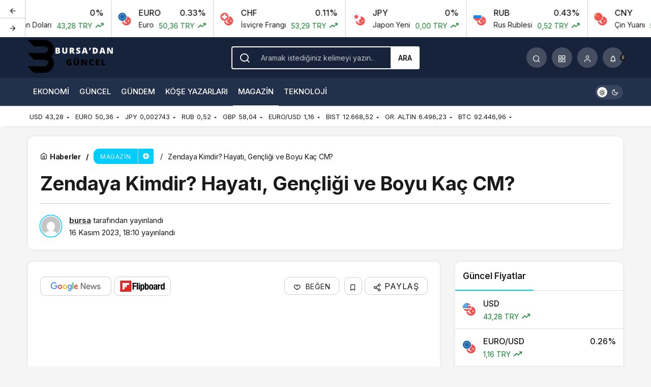

--- FILE ---
content_type: text/html; charset=UTF-8
request_url: https://bursadanguncel.com.tr/zendaya-kimdir-hayati-gencligi-ve-boyu-kac-cm/
body_size: 22545
content:
<!doctype html>
<html lang="tr" prefix="og: http://ogp.me/ns#" class="light-mode">
<head>
	<meta charset="UTF-8">
	<meta http-equiv="X-UA-Compatible" content="IE=edge">
	<meta name="viewport" content="width=device-width, initial-scale=1, minimum-scale=1">
	<link rel="profile" href="https://gmpg.org/xfn/11">
	<meta name='robots' content='index, follow, max-image-preview:large, max-snippet:-1, max-video-preview:-1' />
<link rel='preload' as='style' href='https://bursadanguncel.com.tr/wp-content/themes/kanews/assets/css/theme.min.css' />
<link rel='preload' as='style' href='https://bursadanguncel.com.tr/wp-content/themes/kanews/assets/css/theme-single.min.css' />
<link rel='preload' as='font' href='https://bursadanguncel.com.tr/wp-content/themes/kanews/assets/fonts/icomoon.woff' type='font/woff' crossorigin='anonymous' />

	<!-- This site is optimized with the Yoast SEO plugin v23.8 - https://yoast.com/wordpress/plugins/seo/ -->
	<title>Zendaya Kimdir? Hayatı, Gençliği ve Boyu Kaç CM?</title>
	<link rel="canonical" href="https://bursadanguncel.com.tr/zendaya-kimdir-hayati-gencligi-ve-boyu-kac-cm/" />
	<meta property="og:locale" content="tr_TR" />
	<meta property="og:type" content="article" />
	<meta property="og:title" content="Zendaya Kimdir? Hayatı, Gençliği ve Boyu Kaç CM?" />
	<meta property="og:description" content="Küçük yaşta başarı merdivenlerini tırmanan Zendayanın hayatı ve gençlik hikayesiyle tanışın. Merak edilen boyu kaç cm? Detaylar burada!" />
	<meta property="og:url" content="https://bursadanguncel.com.tr/zendaya-kimdir-hayati-gencligi-ve-boyu-kac-cm/" />
	<meta property="og:site_name" content="Bursa&#039;dan Güncel" />
	<meta property="article:published_time" content="2023-11-16T15:10:04+00:00" />
	<meta name="author" content="bursa" />
	<meta name="twitter:card" content="summary_large_image" />
	<meta name="twitter:label1" content="Yazan:" />
	<meta name="twitter:data1" content="bursa" />
	<meta name="twitter:label2" content="Tahmini okuma süresi" />
	<meta name="twitter:data2" content="10 dakika" />
	<script type="application/ld+json" class="yoast-schema-graph">{"@context":"https://schema.org","@graph":[{"@type":"WebPage","@id":"https://bursadanguncel.com.tr/zendaya-kimdir-hayati-gencligi-ve-boyu-kac-cm/","url":"https://bursadanguncel.com.tr/zendaya-kimdir-hayati-gencligi-ve-boyu-kac-cm/","name":"Zendaya Kimdir? Hayatı, Gençliği ve Boyu Kaç CM?","isPartOf":{"@id":"https://bursadanguncel.com.tr/#website"},"datePublished":"2023-11-16T15:10:04+00:00","dateModified":"2023-11-16T15:10:04+00:00","author":{"@id":"https://bursadanguncel.com.tr/#/schema/person/97092d7a14b1317519042073d10955b9"},"breadcrumb":{"@id":"https://bursadanguncel.com.tr/zendaya-kimdir-hayati-gencligi-ve-boyu-kac-cm/#breadcrumb"},"inLanguage":"tr","potentialAction":[{"@type":"ReadAction","target":["https://bursadanguncel.com.tr/zendaya-kimdir-hayati-gencligi-ve-boyu-kac-cm/"]}]},{"@type":"BreadcrumbList","@id":"https://bursadanguncel.com.tr/zendaya-kimdir-hayati-gencligi-ve-boyu-kac-cm/#breadcrumb","itemListElement":[{"@type":"ListItem","position":1,"name":"Anasayfa","item":"https://bursadanguncel.com.tr/"},{"@type":"ListItem","position":2,"name":"Zendaya Kimdir? Hayatı, Gençliği ve Boyu Kaç CM?"}]},{"@type":"WebSite","@id":"https://bursadanguncel.com.tr/#website","url":"https://bursadanguncel.com.tr/","name":"Bursa&#039;dan Güncel","description":"Güncel Son Dakika Bursa Haberleri","potentialAction":[{"@type":"SearchAction","target":{"@type":"EntryPoint","urlTemplate":"https://bursadanguncel.com.tr/?s={search_term_string}"},"query-input":{"@type":"PropertyValueSpecification","valueRequired":true,"valueName":"search_term_string"}}],"inLanguage":"tr"},{"@type":"Person","@id":"https://bursadanguncel.com.tr/#/schema/person/97092d7a14b1317519042073d10955b9","name":"bursa","image":{"@type":"ImageObject","inLanguage":"tr","@id":"https://bursadanguncel.com.tr/#/schema/person/image/","url":"https://secure.gravatar.com/avatar/b41495c13b54b250e77a7c3f9d41a061d80a3b104305e1d4eec880fa3cd0fd1c?s=96&d=mm&r=g","contentUrl":"https://secure.gravatar.com/avatar/b41495c13b54b250e77a7c3f9d41a061d80a3b104305e1d4eec880fa3cd0fd1c?s=96&d=mm&r=g","caption":"bursa"},"sameAs":["https://bursadanguncel.com.tr"],"url":"https://bursadanguncel.com.tr/author/bursa/"}]}</script>
	<!-- / Yoast SEO plugin. -->


<link rel='dns-prefetch' href='//s.gravatar.com' />
<link rel='dns-prefetch' href='//fonts.googleapis.com' />
<link rel='dns-prefetch' href='//fonts.gstatic.com' />
<link rel='dns-prefetch' href='//cdnjs.cloudflare.com' />
<link rel='dns-prefetch' href='//www.google-analytics.com' />
<link rel="alternate" type="application/rss+xml" title="Bursa&#039;dan Güncel &raquo; akışı" href="https://bursadanguncel.com.tr/feed/" />
<link rel="alternate" type="application/rss+xml" title="Bursa&#039;dan Güncel &raquo; yorum akışı" href="https://bursadanguncel.com.tr/comments/feed/" />
<link rel="alternate" type="application/rss+xml" title="Bursa&#039;dan Güncel &raquo; Zendaya Kimdir? Hayatı, Gençliği ve Boyu Kaç CM? yorum akışı" href="https://bursadanguncel.com.tr/zendaya-kimdir-hayati-gencligi-ve-boyu-kac-cm/feed/" />
<link rel="alternate" title="oEmbed (JSON)" type="application/json+oembed" href="https://bursadanguncel.com.tr/wp-json/oembed/1.0/embed?url=https%3A%2F%2Fbursadanguncel.com.tr%2Fzendaya-kimdir-hayati-gencligi-ve-boyu-kac-cm%2F" />
<link rel="alternate" title="oEmbed (XML)" type="text/xml+oembed" href="https://bursadanguncel.com.tr/wp-json/oembed/1.0/embed?url=https%3A%2F%2Fbursadanguncel.com.tr%2Fzendaya-kimdir-hayati-gencligi-ve-boyu-kac-cm%2F&#038;format=xml" />
<!-- Kanews Theme -->
<meta property="article:published_time" content="2023-11-16T18:10:04+03:00" />
<meta property="og:site_name" content="Bursa&#039;dan Güncel" />
<meta property="og:type" content="article" />
<meta property="og:url" content="https://bursadanguncel.com.tr/zendaya-kimdir-hayati-gencligi-ve-boyu-kac-cm/" /><meta property="og:title" content="Zendaya Kimdir? Hayatı, Gençliği ve Boyu Kaç CM? - Bursa&#039;dan Güncel" />
<meta property="twitter:title" content="Zendaya Kimdir? Hayatı, Gençliği ve Boyu Kaç CM? - Bursa&#039;dan Güncel" /><meta property="og:description" content="Küçük yaşta başarı merdivenlerini tırmanan Zendayanın hayatı ve gençlik hikayesiyle tanışın. Merak edilen boyu kaç cm? Detaylar burada!" /><meta property="twitter:description" content="Küçük yaşta başarı merdivenlerini tırmanan Zendayanın hayatı ve gençlik hikayesiyle tanışın. Merak edilen boyu kaç cm? Detaylar burada!" /><meta name="description" content="Küçük yaşta başarı merdivenlerini tırmanan Zendayanın hayatı ve gençlik hikayesiyle tanışın. Merak edilen boyu kaç cm? Detaylar burada!" /><meta name="twitter:card" content="summary_large_image" />
<meta property="og:image:width" content="800" />
<meta property="og:image:height" content="600" />
<meta property="og:image" content="https://bursadanguncel.com.tr/wp-content/uploads/Son-Dakika.jpg" />
<meta property="twitter:image" content="https://bursadanguncel.com.tr/wp-content/uploads/Son-Dakika.jpg" />
<!-- /Kanews Theme -->
<style id='wp-img-auto-sizes-contain-inline-css'>
img:is([sizes=auto i],[sizes^="auto," i]){contain-intrinsic-size:3000px 1500px}
/*# sourceURL=wp-img-auto-sizes-contain-inline-css */
</style>
<link rel='stylesheet' id='kanews-theme-css' href='https://bursadanguncel.com.tr/wp-content/themes/kanews/assets/css/theme.min.css' media='all' />
<style id='kanews-theme-inline-css'>
 .kanews-post-thumb:before, .kanews-slider-wrapper:not(.slick-initialized):before, .kanews-slide-thumb:before{background-image:url()}.kanews-section{overflow:hidden}.site-header .site-header-wrapper{background:linear-gradient(to right, #17233a, #17233a)}@media (min-width:992px){.site-header .site-header-top, .site-header .site-header-top .site-row, .site-head-3 .site-navbar, .site-head-3 .site-navbar .navbar-row, .site-head-3 .site-navbar .site-navbar-nav>li{height:80px !important}.site-head-2{height:120px !important}.site-head-2 .site-navbar, .site-head-2 .site-navbar .navbar-row, .site-head-2 .site-navbar .site-navbar-nav>li{height:80px !important}.site-head-2 .site-navbar .site-navbar-nav>li>a{line-height:80px !important}}.site-navbar-wrapper, .site-navbar .site-navbar-nav li .sub-menu, .site-head-3 .site-header .header-skin-light{background-color:#22304c !important}.site-navbar .site-navbar-nav li a:hover,.site-navbar .site-navbar-nav li .sub-menu li.current-category-ancestor>a, .site-navbar .site-navbar-nav li .sub-menu li.current-category-parent>a, .site-navbar .site-navbar-nav li .sub-menu li.current-menu-ancestor>a, .site-navbar .site-navbar-nav li .sub-menu li.current-menu-item>a, .site-navbar .site-navbar-nav li .sub-menu li.current-menu-parent>a, .site-navbar .site-navbar-nav>li.current-category-ancestor>a, .site-navbar .site-navbar-nav>li.current-category-parent>a, .site-navbar .site-navbar-nav>li.current-menu-ancestor>a, .site-navbar .site-navbar-nav>li.current-menu-item>a, .site-navbar .site-navbar-nav>li.current-menu-parent>a{color:#ffffff}.site-navbar .site-navbar-nav>li:after{background-color:#ffffff}.site-navbar .site-navbar-nav li a{text-transform:uppercase !important;font-size:15px !important}@media (min-width:992px){.kanews-post-headline{}}.kanews-page-header{background-color:#17233a}:root{--kan-block-radius:10px;--wp--preset--color--primary:#00cdff;--kan-theme-color:#00cdff}
/*# sourceURL=kanews-theme-inline-css */
</style>
<link rel='stylesheet' id='kanews-theme-single-css' href='https://bursadanguncel.com.tr/wp-content/themes/kanews/assets/css/theme-single.min.css' media='all' />
<style id='kanews-theme-single-inline-css'>
.entry-content-inner{font-family:-apple-system,BlinkMacSystemFont,"Segoe UI",Roboto,Oxygen,Oxygen-Sans,Ubuntu,Cantarell,"Helvetica Neue","Open Sans",sans-serif !important}@media (min-width:992px){.kanews-article-title{}}@media (min-width:992px){.kanews-article-title+p{}}@media (min-width:992px){.kanews-article-meta{}}@media (min-width:992px){.kanews-article-content li, .kanews-article-content p, .kanews-article-content{font-size:17px}}
/*# sourceURL=kanews-theme-single-inline-css */
</style>
<link rel='stylesheet' id='kanews-dark-theme-css' href='https://bursadanguncel.com.tr/wp-content/themes/kanews/assets/css/dark.min.css' media='all' />
<link rel="https://api.w.org/" href="https://bursadanguncel.com.tr/wp-json/" /><link rel="alternate" title="JSON" type="application/json" href="https://bursadanguncel.com.tr/wp-json/wp/v2/posts/1256" /><meta name="generator" content="WordPress 6.9" />
<link rel='shortlink' href='https://bursadanguncel.com.tr/?p=1256' />
<script id="kanews-theme-schema" type="application/ld+json">{"@context": "https://schema.org","@graph": [
 {
 "@type": "Organization",
 "@id": "https://bursadanguncel.com.tr/#organization",
 "url": "https://bursadanguncel.com.tr/",
 "name": "Bursa&#039;dan Güncel",
 "logo": {
 "@type": "ImageObject",
 "url": "https://bursadanguncel.com.tr/wp-content/uploads/Adsiz-tasarim-35.png",
 "width": "200",
 "height": "80"
 }
 },
 {
 "@type": "WebSite",
 "@id": "https://bursadanguncel.com.tr/#website",
 "url": "https://bursadanguncel.com.tr",
 "name": "Bursa&#039;dan Güncel",
 "description": "Güncel Son Dakika Bursa Haberleri",
 "publisher": {
 "@id": "https://bursadanguncel.com.tr/#organization"
 },
 "inLanguage": "tr",
 "potentialAction": {
 "@type": "SearchAction",
 "target": "https://bursadanguncel.com.tr/?s={search_term_string}",
 "query-input": "required name=search_term_string"
 }
 },
 {
 "@type": "WebPage",
 "@id": "https://bursadanguncel.com.tr/zendaya-kimdir-hayati-gencligi-ve-boyu-kac-cm/#webpage",
 "url": "https://bursadanguncel.com.tr/zendaya-kimdir-hayati-gencligi-ve-boyu-kac-cm/",
 "inLanguage": "tr",
 "name": "Zendaya Kimdir? Hayatı, Gençliği ve Boyu Kaç CM? - Bursa&#039;dan Güncel",
 "isPartOf": {
 "@id": "https://bursadanguncel.com.tr/#website"
 }
 },
 {
 "@id": "#post-1256",
 "@type": "NewsArticle",
 "headline": "Zendaya Kimdir? Hayatı, Gençliği ve Boyu Kaç CM? - Bursa&#039;dan Güncel",
 "url": "https://bursadanguncel.com.tr/zendaya-kimdir-hayati-gencligi-ve-boyu-kac-cm/",
 "isPartOf": {
 "@id": "https://bursadanguncel.com.tr/zendaya-kimdir-hayati-gencligi-ve-boyu-kac-cm/#webpage"
 },
 "inLanguage": "tr",
 "description": "Küçük yaşta başarı merdivenlerini tırmanan Zendayanın hayatı ve gençlik hikayesiyle tanışın. Merak edilen boyu kaç cm? Detaylar burada!",
 "author": {
 "@type": "Person",
 "name": "bursa",
 "url": "https://bursadanguncel.com.tr/author/"
 },
 "articleSection": "Magazin",
 "datePublished": "2023-11-16T18:10:04+03:00",
 "dateModified": "2023-11-16T18:10:04+03:00",
 "publisher": {
 "@id": "https://bursadanguncel.com.tr/#organization"
 },
 "mainEntityOfPage": {
 "@id": "https://bursadanguncel.com.tr/zendaya-kimdir-hayati-gencligi-ve-boyu-kac-cm/#webpage"
 }
 }
]}</script>
<link rel="icon" href="https://bursadanguncel.com.tr/wp-content/uploads/cropped-Adsiz-tasarim-28-32x32.png" sizes="32x32" />
<link rel="icon" href="https://bursadanguncel.com.tr/wp-content/uploads/cropped-Adsiz-tasarim-28-192x192.png" sizes="192x192" />
<link rel="apple-touch-icon" href="https://bursadanguncel.com.tr/wp-content/uploads/cropped-Adsiz-tasarim-28-180x180.png" />
<meta name="msapplication-TileImage" content="https://bursadanguncel.com.tr/wp-content/uploads/cropped-Adsiz-tasarim-28-270x270.png" />
<meta name="theme-color" content="#00cdff" />
			<meta name="msapplication-navbutton-color" content="#00cdff">
      <meta name="apple-mobile-web-app-status-bar-style" content="#00cdff"><style id='global-styles-inline-css'>
:root{--wp--preset--aspect-ratio--square: 1;--wp--preset--aspect-ratio--4-3: 4/3;--wp--preset--aspect-ratio--3-4: 3/4;--wp--preset--aspect-ratio--3-2: 3/2;--wp--preset--aspect-ratio--2-3: 2/3;--wp--preset--aspect-ratio--16-9: 16/9;--wp--preset--aspect-ratio--9-16: 9/16;--wp--preset--color--black: #000000;--wp--preset--color--cyan-bluish-gray: #abb8c3;--wp--preset--color--white: #ffffff;--wp--preset--color--pale-pink: #f78da7;--wp--preset--color--vivid-red: #cf2e2e;--wp--preset--color--luminous-vivid-orange: #ff6900;--wp--preset--color--luminous-vivid-amber: #fcb900;--wp--preset--color--light-green-cyan: #7bdcb5;--wp--preset--color--vivid-green-cyan: #00d084;--wp--preset--color--pale-cyan-blue: #8ed1fc;--wp--preset--color--vivid-cyan-blue: #0693e3;--wp--preset--color--vivid-purple: #9b51e0;--wp--preset--gradient--vivid-cyan-blue-to-vivid-purple: linear-gradient(135deg,rgb(6,147,227) 0%,rgb(155,81,224) 100%);--wp--preset--gradient--light-green-cyan-to-vivid-green-cyan: linear-gradient(135deg,rgb(122,220,180) 0%,rgb(0,208,130) 100%);--wp--preset--gradient--luminous-vivid-amber-to-luminous-vivid-orange: linear-gradient(135deg,rgb(252,185,0) 0%,rgb(255,105,0) 100%);--wp--preset--gradient--luminous-vivid-orange-to-vivid-red: linear-gradient(135deg,rgb(255,105,0) 0%,rgb(207,46,46) 100%);--wp--preset--gradient--very-light-gray-to-cyan-bluish-gray: linear-gradient(135deg,rgb(238,238,238) 0%,rgb(169,184,195) 100%);--wp--preset--gradient--cool-to-warm-spectrum: linear-gradient(135deg,rgb(74,234,220) 0%,rgb(151,120,209) 20%,rgb(207,42,186) 40%,rgb(238,44,130) 60%,rgb(251,105,98) 80%,rgb(254,248,76) 100%);--wp--preset--gradient--blush-light-purple: linear-gradient(135deg,rgb(255,206,236) 0%,rgb(152,150,240) 100%);--wp--preset--gradient--blush-bordeaux: linear-gradient(135deg,rgb(254,205,165) 0%,rgb(254,45,45) 50%,rgb(107,0,62) 100%);--wp--preset--gradient--luminous-dusk: linear-gradient(135deg,rgb(255,203,112) 0%,rgb(199,81,192) 50%,rgb(65,88,208) 100%);--wp--preset--gradient--pale-ocean: linear-gradient(135deg,rgb(255,245,203) 0%,rgb(182,227,212) 50%,rgb(51,167,181) 100%);--wp--preset--gradient--electric-grass: linear-gradient(135deg,rgb(202,248,128) 0%,rgb(113,206,126) 100%);--wp--preset--gradient--midnight: linear-gradient(135deg,rgb(2,3,129) 0%,rgb(40,116,252) 100%);--wp--preset--font-size--small: 13px;--wp--preset--font-size--medium: 20px;--wp--preset--font-size--large: 36px;--wp--preset--font-size--x-large: 42px;--wp--preset--spacing--20: 0.44rem;--wp--preset--spacing--30: 0.67rem;--wp--preset--spacing--40: 1rem;--wp--preset--spacing--50: 1.5rem;--wp--preset--spacing--60: 2.25rem;--wp--preset--spacing--70: 3.38rem;--wp--preset--spacing--80: 5.06rem;--wp--preset--shadow--natural: 6px 6px 9px rgba(0, 0, 0, 0.2);--wp--preset--shadow--deep: 12px 12px 50px rgba(0, 0, 0, 0.4);--wp--preset--shadow--sharp: 6px 6px 0px rgba(0, 0, 0, 0.2);--wp--preset--shadow--outlined: 6px 6px 0px -3px rgb(255, 255, 255), 6px 6px rgb(0, 0, 0);--wp--preset--shadow--crisp: 6px 6px 0px rgb(0, 0, 0);}:where(.is-layout-flex){gap: 0.5em;}:where(.is-layout-grid){gap: 0.5em;}body .is-layout-flex{display: flex;}.is-layout-flex{flex-wrap: wrap;align-items: center;}.is-layout-flex > :is(*, div){margin: 0;}body .is-layout-grid{display: grid;}.is-layout-grid > :is(*, div){margin: 0;}:where(.wp-block-columns.is-layout-flex){gap: 2em;}:where(.wp-block-columns.is-layout-grid){gap: 2em;}:where(.wp-block-post-template.is-layout-flex){gap: 1.25em;}:where(.wp-block-post-template.is-layout-grid){gap: 1.25em;}.has-black-color{color: var(--wp--preset--color--black) !important;}.has-cyan-bluish-gray-color{color: var(--wp--preset--color--cyan-bluish-gray) !important;}.has-white-color{color: var(--wp--preset--color--white) !important;}.has-pale-pink-color{color: var(--wp--preset--color--pale-pink) !important;}.has-vivid-red-color{color: var(--wp--preset--color--vivid-red) !important;}.has-luminous-vivid-orange-color{color: var(--wp--preset--color--luminous-vivid-orange) !important;}.has-luminous-vivid-amber-color{color: var(--wp--preset--color--luminous-vivid-amber) !important;}.has-light-green-cyan-color{color: var(--wp--preset--color--light-green-cyan) !important;}.has-vivid-green-cyan-color{color: var(--wp--preset--color--vivid-green-cyan) !important;}.has-pale-cyan-blue-color{color: var(--wp--preset--color--pale-cyan-blue) !important;}.has-vivid-cyan-blue-color{color: var(--wp--preset--color--vivid-cyan-blue) !important;}.has-vivid-purple-color{color: var(--wp--preset--color--vivid-purple) !important;}.has-black-background-color{background-color: var(--wp--preset--color--black) !important;}.has-cyan-bluish-gray-background-color{background-color: var(--wp--preset--color--cyan-bluish-gray) !important;}.has-white-background-color{background-color: var(--wp--preset--color--white) !important;}.has-pale-pink-background-color{background-color: var(--wp--preset--color--pale-pink) !important;}.has-vivid-red-background-color{background-color: var(--wp--preset--color--vivid-red) !important;}.has-luminous-vivid-orange-background-color{background-color: var(--wp--preset--color--luminous-vivid-orange) !important;}.has-luminous-vivid-amber-background-color{background-color: var(--wp--preset--color--luminous-vivid-amber) !important;}.has-light-green-cyan-background-color{background-color: var(--wp--preset--color--light-green-cyan) !important;}.has-vivid-green-cyan-background-color{background-color: var(--wp--preset--color--vivid-green-cyan) !important;}.has-pale-cyan-blue-background-color{background-color: var(--wp--preset--color--pale-cyan-blue) !important;}.has-vivid-cyan-blue-background-color{background-color: var(--wp--preset--color--vivid-cyan-blue) !important;}.has-vivid-purple-background-color{background-color: var(--wp--preset--color--vivid-purple) !important;}.has-black-border-color{border-color: var(--wp--preset--color--black) !important;}.has-cyan-bluish-gray-border-color{border-color: var(--wp--preset--color--cyan-bluish-gray) !important;}.has-white-border-color{border-color: var(--wp--preset--color--white) !important;}.has-pale-pink-border-color{border-color: var(--wp--preset--color--pale-pink) !important;}.has-vivid-red-border-color{border-color: var(--wp--preset--color--vivid-red) !important;}.has-luminous-vivid-orange-border-color{border-color: var(--wp--preset--color--luminous-vivid-orange) !important;}.has-luminous-vivid-amber-border-color{border-color: var(--wp--preset--color--luminous-vivid-amber) !important;}.has-light-green-cyan-border-color{border-color: var(--wp--preset--color--light-green-cyan) !important;}.has-vivid-green-cyan-border-color{border-color: var(--wp--preset--color--vivid-green-cyan) !important;}.has-pale-cyan-blue-border-color{border-color: var(--wp--preset--color--pale-cyan-blue) !important;}.has-vivid-cyan-blue-border-color{border-color: var(--wp--preset--color--vivid-cyan-blue) !important;}.has-vivid-purple-border-color{border-color: var(--wp--preset--color--vivid-purple) !important;}.has-vivid-cyan-blue-to-vivid-purple-gradient-background{background: var(--wp--preset--gradient--vivid-cyan-blue-to-vivid-purple) !important;}.has-light-green-cyan-to-vivid-green-cyan-gradient-background{background: var(--wp--preset--gradient--light-green-cyan-to-vivid-green-cyan) !important;}.has-luminous-vivid-amber-to-luminous-vivid-orange-gradient-background{background: var(--wp--preset--gradient--luminous-vivid-amber-to-luminous-vivid-orange) !important;}.has-luminous-vivid-orange-to-vivid-red-gradient-background{background: var(--wp--preset--gradient--luminous-vivid-orange-to-vivid-red) !important;}.has-very-light-gray-to-cyan-bluish-gray-gradient-background{background: var(--wp--preset--gradient--very-light-gray-to-cyan-bluish-gray) !important;}.has-cool-to-warm-spectrum-gradient-background{background: var(--wp--preset--gradient--cool-to-warm-spectrum) !important;}.has-blush-light-purple-gradient-background{background: var(--wp--preset--gradient--blush-light-purple) !important;}.has-blush-bordeaux-gradient-background{background: var(--wp--preset--gradient--blush-bordeaux) !important;}.has-luminous-dusk-gradient-background{background: var(--wp--preset--gradient--luminous-dusk) !important;}.has-pale-ocean-gradient-background{background: var(--wp--preset--gradient--pale-ocean) !important;}.has-electric-grass-gradient-background{background: var(--wp--preset--gradient--electric-grass) !important;}.has-midnight-gradient-background{background: var(--wp--preset--gradient--midnight) !important;}.has-small-font-size{font-size: var(--wp--preset--font-size--small) !important;}.has-medium-font-size{font-size: var(--wp--preset--font-size--medium) !important;}.has-large-font-size{font-size: var(--wp--preset--font-size--large) !important;}.has-x-large-font-size{font-size: var(--wp--preset--font-size--x-large) !important;}
/*# sourceURL=global-styles-inline-css */
</style>
</head>

<body data-rsssl=1 class="wp-singular post-template-default single single-post postid-1256 single-format-standard wp-theme-kanews css-transitions-only-after-page-load kanews-theme-by-kanthemes category-18 single-layout-box">

	<div id="page" class="site-wrapper">
					<div class="site-head site-head-1">
  <div id='kanews-top' class='kanews-ticker-y hidden-mobile' data-slick='{"slidesToShow":6,"responsive":[{"breakpoint":992,"settings":{"slidesToShow":3}},{"breakpoint":525,"settings":{"slidesToShow":2}}]}'><div id="kanews-loader"><div class="kanews-loader-2 kanews-loader-sm">Loading...</div></div>				
				<a href="https://bursadanguncel.com.tr/zendaya-kimdir-hayati-gencligi-ve-boyu-kac-cm/" class="kanews-inline-card-item no-gutters">
					<div class="kanews-inline-card-icon col-auto">
						<span class="hbfdg12">
							<img loading="lazy" class="kanews-lazy" src="[data-uri]" data-src="https://s3-symbol-logo.tradingview.com/country/TR.svg" alt="tr" width="18" height="18" />							<img loading="lazy" class="kanews-lazy" src="[data-uri]" data-src="https://s3-symbol-logo.tradingview.com/country/US.svg" alt="usd" width="18" height="18" />						</span>
					</div>
					<div class="kanews-inline-card-summary col">
						<div class="kanews-inline-card-title d-flex justify-content-between"><div>USD</div><div>0%</div></div>
						<div class="kanews-inline-card-content">
							<div class="kanews-inline-card-content-item d-flex justify-content-between">
								<div>Amerikan Doları</div>
								<div class="border-success color-success">43,28 TRY <svg class="icon-trending" xmlns="http://www.w3.org/2000/svg" height="16" width="18" fill="currentColor"><path d="M3.062 15 2 13.938l5.854-5.855 3.167 3.167 4.417-4.396H13v-1.5h5v5h-1.5V7.917l-5.479 5.458-3.167-3.167Z"/></svg></div>
							</div>
						</div>
					</div>
				</a>
								
				<a href="https://bursadanguncel.com.tr/zendaya-kimdir-hayati-gencligi-ve-boyu-kac-cm/" class="kanews-inline-card-item no-gutters">
					<div class="kanews-inline-card-icon col-auto">
						<span class="hbfdg12">
							<img loading="lazy" class="kanews-lazy" src="[data-uri]" data-src="https://s3-symbol-logo.tradingview.com/country/TR.svg" alt="tr" width="18" height="18" />							<img loading="lazy" class="kanews-lazy" src="[data-uri]" data-src="https://s3-symbol-logo.tradingview.com/country/EU.svg" alt="euro" width="18" height="18" />						</span>
					</div>
					<div class="kanews-inline-card-summary col">
						<div class="kanews-inline-card-title d-flex justify-content-between"><div>EURO</div><div>0.33%</div></div>
						<div class="kanews-inline-card-content">
							<div class="kanews-inline-card-content-item d-flex justify-content-between">
								<div>Euro</div>
								<div class="border-success color-success">50,36 TRY <svg class="icon-trending" xmlns="http://www.w3.org/2000/svg" height="16" width="18" fill="currentColor"><path d="M3.062 15 2 13.938l5.854-5.855 3.167 3.167 4.417-4.396H13v-1.5h5v5h-1.5V7.917l-5.479 5.458-3.167-3.167Z"/></svg></div>
							</div>
						</div>
					</div>
				</a>
								
				<a href="https://bursadanguncel.com.tr/zendaya-kimdir-hayati-gencligi-ve-boyu-kac-cm/" class="kanews-inline-card-item no-gutters">
					<div class="kanews-inline-card-icon col-auto">
						<span class="hbfdg12">
							<img loading="lazy" class="kanews-lazy" src="[data-uri]" data-src="https://s3-symbol-logo.tradingview.com/country/TR.svg" alt="tr" width="18" height="18" />							<img loading="lazy" class="kanews-lazy" src="[data-uri]" data-src="https://s3-symbol-logo.tradingview.com/country/CH.svg" alt="chf" width="18" height="18" />						</span>
					</div>
					<div class="kanews-inline-card-summary col">
						<div class="kanews-inline-card-title d-flex justify-content-between"><div>CHF</div><div>0.11%</div></div>
						<div class="kanews-inline-card-content">
							<div class="kanews-inline-card-content-item d-flex justify-content-between">
								<div>İsviçre Frangı</div>
								<div class="border-success color-success">53,29 TRY <svg class="icon-trending" xmlns="http://www.w3.org/2000/svg" height="16" width="18" fill="currentColor"><path d="M3.062 15 2 13.938l5.854-5.855 3.167 3.167 4.417-4.396H13v-1.5h5v5h-1.5V7.917l-5.479 5.458-3.167-3.167Z"/></svg></div>
							</div>
						</div>
					</div>
				</a>
								
				<a href="https://bursadanguncel.com.tr/zendaya-kimdir-hayati-gencligi-ve-boyu-kac-cm/" class="kanews-inline-card-item no-gutters">
					<div class="kanews-inline-card-icon col-auto">
						<span class="hbfdg12">
							<img loading="lazy" class="kanews-lazy" src="[data-uri]" data-src="https://s3-symbol-logo.tradingview.com/country/TR.svg" alt="tr" width="18" height="18" />							<img loading="lazy" class="kanews-lazy" src="[data-uri]" data-src="https://s3-symbol-logo.tradingview.com/country/JP.svg" alt="jpy" width="18" height="18" />						</span>
					</div>
					<div class="kanews-inline-card-summary col">
						<div class="kanews-inline-card-title d-flex justify-content-between"><div>JPY</div><div>0%</div></div>
						<div class="kanews-inline-card-content">
							<div class="kanews-inline-card-content-item d-flex justify-content-between">
								<div>Japon Yeni</div>
								<div class="border-success color-success">0,00 TRY <svg class="icon-trending" xmlns="http://www.w3.org/2000/svg" height="16" width="18" fill="currentColor"><path d="M3.062 15 2 13.938l5.854-5.855 3.167 3.167 4.417-4.396H13v-1.5h5v5h-1.5V7.917l-5.479 5.458-3.167-3.167Z"/></svg></div>
							</div>
						</div>
					</div>
				</a>
								
				<a href="https://bursadanguncel.com.tr/zendaya-kimdir-hayati-gencligi-ve-boyu-kac-cm/" class="kanews-inline-card-item no-gutters">
					<div class="kanews-inline-card-icon col-auto">
						<span class="hbfdg12">
							<img loading="lazy" class="kanews-lazy" src="[data-uri]" data-src="https://s3-symbol-logo.tradingview.com/country/TR.svg" alt="tr" width="18" height="18" />							<img loading="lazy" class="kanews-lazy" src="[data-uri]" data-src="https://s3-symbol-logo.tradingview.com/country/RU.svg" alt="rub" width="18" height="18" />						</span>
					</div>
					<div class="kanews-inline-card-summary col">
						<div class="kanews-inline-card-title d-flex justify-content-between"><div>RUB</div><div>0.43%</div></div>
						<div class="kanews-inline-card-content">
							<div class="kanews-inline-card-content-item d-flex justify-content-between">
								<div>Rus Rublesi</div>
								<div class="border-success color-success">0,52 TRY <svg class="icon-trending" xmlns="http://www.w3.org/2000/svg" height="16" width="18" fill="currentColor"><path d="M3.062 15 2 13.938l5.854-5.855 3.167 3.167 4.417-4.396H13v-1.5h5v5h-1.5V7.917l-5.479 5.458-3.167-3.167Z"/></svg></div>
							</div>
						</div>
					</div>
				</a>
								
				<a href="https://bursadanguncel.com.tr/zendaya-kimdir-hayati-gencligi-ve-boyu-kac-cm/" class="kanews-inline-card-item no-gutters">
					<div class="kanews-inline-card-icon col-auto">
						<span class="hbfdg12">
							<img loading="lazy" class="kanews-lazy" src="[data-uri]" data-src="https://s3-symbol-logo.tradingview.com/country/TR.svg" alt="tr" width="18" height="18" />							<img loading="lazy" class="kanews-lazy" src="[data-uri]" data-src="https://s3-symbol-logo.tradingview.com/country/CN.svg" alt="cny" width="18" height="18" />						</span>
					</div>
					<div class="kanews-inline-card-summary col">
						<div class="kanews-inline-card-title d-flex justify-content-between"><div>CNY</div><div>0.12%</div></div>
						<div class="kanews-inline-card-content">
							<div class="kanews-inline-card-content-item d-flex justify-content-between">
								<div>Çin Yuanı</div>
								<div class="border-success color-success">5,96 TRY <svg class="icon-trending" xmlns="http://www.w3.org/2000/svg" height="16" width="18" fill="currentColor"><path d="M3.062 15 2 13.938l5.854-5.855 3.167 3.167 4.417-4.396H13v-1.5h5v5h-1.5V7.917l-5.479 5.458-3.167-3.167Z"/></svg></div>
							</div>
						</div>
					</div>
				</a>
								
				<a href="https://bursadanguncel.com.tr/zendaya-kimdir-hayati-gencligi-ve-boyu-kac-cm/" class="kanews-inline-card-item no-gutters">
					<div class="kanews-inline-card-icon col-auto">
						<span class="hbfdg12">
							<img loading="lazy" class="kanews-lazy" src="[data-uri]" data-src="https://s3-symbol-logo.tradingview.com/country/TR.svg" alt="tr" width="18" height="18" />							<img loading="lazy" class="kanews-lazy" src="[data-uri]" data-src="https://s3-symbol-logo.tradingview.com/country/GB.svg" alt="gbp" width="18" height="18" />						</span>
					</div>
					<div class="kanews-inline-card-summary col">
						<div class="kanews-inline-card-title d-flex justify-content-between"><div>GBP</div><div>0.21%</div></div>
						<div class="kanews-inline-card-content">
							<div class="kanews-inline-card-content-item d-flex justify-content-between">
								<div>İngiliz Sterlini</div>
								<div class="border-success color-success">58,04 TRY <svg class="icon-trending" xmlns="http://www.w3.org/2000/svg" height="16" width="18" fill="currentColor"><path d="M3.062 15 2 13.938l5.854-5.855 3.167 3.167 4.417-4.396H13v-1.5h5v5h-1.5V7.917l-5.479 5.458-3.167-3.167Z"/></svg></div>
							</div>
						</div>
					</div>
				</a>
								
				<a href="https://bursadanguncel.com.tr/zendaya-kimdir-hayati-gencligi-ve-boyu-kac-cm/" class="kanews-inline-card-item no-gutters">
					<div class="kanews-inline-card-icon col-auto">
						<span class="hbfdg12">
							<img loading="lazy" class="kanews-lazy" src="[data-uri]" data-src="https://s3-symbol-logo.tradingview.com/country/TR.svg" alt="tr" width="18" height="18" />							<img loading="lazy" class="kanews-lazy" src="[data-uri]" data-src="https://s3-symbol-logo.tradingview.com/country/EU.svg" alt="eur-usd" width="18" height="18" />						</span>
					</div>
					<div class="kanews-inline-card-summary col">
						<div class="kanews-inline-card-title d-flex justify-content-between"><div>EURO/USD</div><div>0.26%</div></div>
						<div class="kanews-inline-card-content">
							<div class="kanews-inline-card-content-item d-flex justify-content-between">
								<div>Euro Amerikan Doları</div>
								<div class="border-success color-success">1,16 TRY <svg class="icon-trending" xmlns="http://www.w3.org/2000/svg" height="16" width="18" fill="currentColor"><path d="M3.062 15 2 13.938l5.854-5.855 3.167 3.167 4.417-4.396H13v-1.5h5v5h-1.5V7.917l-5.479 5.458-3.167-3.167Z"/></svg></div>
							</div>
						</div>
					</div>
				</a>
								
				<a href="https://bursadanguncel.com.tr/zendaya-kimdir-hayati-gencligi-ve-boyu-kac-cm/" class="kanews-inline-card-item no-gutters">
					<div class="kanews-inline-card-icon col-auto">
						<span class="hbfdg12">
							<img loading="lazy" class="kanews-lazy" src="[data-uri]" data-src="https://s3-symbol-logo.tradingview.com/country/TR.svg" alt="bist-100" width="18" height="18" />													</span>
					</div>
					<div class="kanews-inline-card-summary col">
						<div class="kanews-inline-card-title d-flex justify-content-between"><div>BIST</div><div>0%</div></div>
						<div class="kanews-inline-card-content">
							<div class="kanews-inline-card-content-item d-flex justify-content-between">
								<div>Bist 100</div>
								<div class="border-success color-success">12.668,52 TRY <svg class="icon-trending" xmlns="http://www.w3.org/2000/svg" height="16" width="18" fill="currentColor"><path d="M3.062 15 2 13.938l5.854-5.855 3.167 3.167 4.417-4.396H13v-1.5h5v5h-1.5V7.917l-5.479 5.458-3.167-3.167Z"/></svg></div>
							</div>
						</div>
					</div>
				</a>
								
				<a href="https://bursadanguncel.com.tr/zendaya-kimdir-hayati-gencligi-ve-boyu-kac-cm/" class="kanews-inline-card-item no-gutters">
					<div class="kanews-inline-card-icon col-auto">
						<span class="hbfdg12">
							<img loading="lazy" class="kanews-lazy" src="[data-uri]" data-src="https://s3-symbol-logo.tradingview.com/country/US.svg" alt="usd" width="18" height="18" />							<img loading="lazy" class="kanews-lazy" src="[data-uri]" data-src="https://s3-symbol-logo.tradingview.com/crude-oil.svg" alt="gau" width="18" height="18" />						</span>
					</div>
					<div class="kanews-inline-card-summary col">
						<div class="kanews-inline-card-title d-flex justify-content-between"><div>Petrol</div><div>-0.12%</div></div>
						<div class="kanews-inline-card-content">
							<div class="kanews-inline-card-content-item d-flex justify-content-between">
								<div>Brent Petrol</div>
								<div class="border-danger color-danger">64,05 USD <svg class="icon-trending icon-180deg" xmlns="http://www.w3.org/2000/svg" height="16" width="18" fill="currentColor"><path d="M3.062 15 2 13.938l5.854-5.855 3.167 3.167 4.417-4.396H13v-1.5h5v5h-1.5V7.917l-5.479 5.458-3.167-3.167Z"/></svg></div>
							</div>
						</div>
					</div>
				</a>
								
				<a href="https://bursadanguncel.com.tr/zendaya-kimdir-hayati-gencligi-ve-boyu-kac-cm/" class="kanews-inline-card-item no-gutters">
					<div class="kanews-inline-card-icon col-auto">
						<span class="hbfdg12">
							<img loading="lazy" class="kanews-lazy" src="[data-uri]" data-src="https://s3-symbol-logo.tradingview.com/metal/gold.svg" alt="gau" width="18" height="18" />													</span>
					</div>
					<div class="kanews-inline-card-summary col">
						<div class="kanews-inline-card-title d-flex justify-content-between"><div>GR. ALTIN</div><div>1.9%</div></div>
						<div class="kanews-inline-card-content">
							<div class="kanews-inline-card-content-item d-flex justify-content-between">
								<div>Gram Altın</div>
								<div class="border-success color-success">6.496,23 TRY <svg class="icon-trending" xmlns="http://www.w3.org/2000/svg" height="16" width="18" fill="currentColor"><path d="M3.062 15 2 13.938l5.854-5.855 3.167 3.167 4.417-4.396H13v-1.5h5v5h-1.5V7.917l-5.479 5.458-3.167-3.167Z"/></svg></div>
							</div>
						</div>
					</div>
				</a>
								
				<a href="https://bursadanguncel.com.tr/zendaya-kimdir-hayati-gencligi-ve-boyu-kac-cm/" class="kanews-inline-card-item no-gutters">
					<div class="kanews-inline-card-icon col-auto">
						<span class="hbfdg12">
														<img loading="lazy" class="kanews-lazy" src="[data-uri]" data-src="https://s3-symbol-logo.tradingview.com/crypto/XTVCBTC.svg" alt="btc" width="18" height="18" />						</span>
					</div>
					<div class="kanews-inline-card-summary col">
						<div class="kanews-inline-card-title d-flex justify-content-between"><div>BTC</div><div>-1.3%</div></div>
						<div class="kanews-inline-card-content">
							<div class="kanews-inline-card-content-item d-flex justify-content-between">
								<div>Bitcoin</div>
								<div class="border-danger color-danger">92.446,96 USDT <svg class="icon-trending icon-180deg" xmlns="http://www.w3.org/2000/svg" height="16" width="18" fill="currentColor"><path d="M3.062 15 2 13.938l5.854-5.855 3.167 3.167 4.417-4.396H13v-1.5h5v5h-1.5V7.917l-5.479 5.458-3.167-3.167Z"/></svg></div>
							</div>
						</div>
					</div>
				</a>
								
				<a href="https://bursadanguncel.com.tr/zendaya-kimdir-hayati-gencligi-ve-boyu-kac-cm/" class="kanews-inline-card-item no-gutters">
					<div class="kanews-inline-card-icon col-auto">
						<span class="hbfdg12">
														<img loading="lazy" class="kanews-lazy" src="[data-uri]" data-src="https://s3-symbol-logo.tradingview.com/crypto/XTVCETH.svg" alt="eth" width="18" height="18" />						</span>
					</div>
					<div class="kanews-inline-card-summary col">
						<div class="kanews-inline-card-title d-flex justify-content-between"><div>ETH</div><div>-2.81%</div></div>
						<div class="kanews-inline-card-content">
							<div class="kanews-inline-card-content-item d-flex justify-content-between">
								<div>Ethereum</div>
								<div class="border-danger color-danger">3.191,89 USDT <svg class="icon-trending icon-180deg" xmlns="http://www.w3.org/2000/svg" height="16" width="18" fill="currentColor"><path d="M3.062 15 2 13.938l5.854-5.855 3.167 3.167 4.417-4.396H13v-1.5h5v5h-1.5V7.917l-5.479 5.458-3.167-3.167Z"/></svg></div>
							</div>
						</div>
					</div>
				</a>
								
				<a href="https://bursadanguncel.com.tr/zendaya-kimdir-hayati-gencligi-ve-boyu-kac-cm/" class="kanews-inline-card-item no-gutters">
					<div class="kanews-inline-card-icon col-auto">
						<span class="hbfdg12">
														<img loading="lazy" class="kanews-lazy" src="[data-uri]" data-src="https://s3-symbol-logo.tradingview.com/crypto/XTVCBCH.svg" alt="bch" width="18" height="18" />						</span>
					</div>
					<div class="kanews-inline-card-summary col">
						<div class="kanews-inline-card-title d-flex justify-content-between"><div>BCH</div><div>-0.33%</div></div>
						<div class="kanews-inline-card-content">
							<div class="kanews-inline-card-content-item d-flex justify-content-between">
								<div>Bitcoin Cash</div>
								<div class="border-danger color-danger">589,46 USDT <svg class="icon-trending icon-180deg" xmlns="http://www.w3.org/2000/svg" height="16" width="18" fill="currentColor"><path d="M3.062 15 2 13.938l5.854-5.855 3.167 3.167 4.417-4.396H13v-1.5h5v5h-1.5V7.917l-5.479 5.458-3.167-3.167Z"/></svg></div>
							</div>
						</div>
					</div>
				</a>
								
				<a href="https://bursadanguncel.com.tr/zendaya-kimdir-hayati-gencligi-ve-boyu-kac-cm/" class="kanews-inline-card-item no-gutters">
					<div class="kanews-inline-card-icon col-auto">
						<span class="hbfdg12">
														<img loading="lazy" class="kanews-lazy" src="[data-uri]" data-src="https://s3-symbol-logo.tradingview.com/crypto/XTVCXRP.svg" alt="xrp" width="18" height="18" />						</span>
					</div>
					<div class="kanews-inline-card-summary col">
						<div class="kanews-inline-card-title d-flex justify-content-between"><div>XRP</div><div>-1.62%</div></div>
						<div class="kanews-inline-card-content">
							<div class="kanews-inline-card-content-item d-flex justify-content-between">
								<div>Ripple</div>
								<div class="border-danger color-danger">1,96 USDT <svg class="icon-trending icon-180deg" xmlns="http://www.w3.org/2000/svg" height="16" width="18" fill="currentColor"><path d="M3.062 15 2 13.938l5.854-5.855 3.167 3.167 4.417-4.396H13v-1.5h5v5h-1.5V7.917l-5.479 5.458-3.167-3.167Z"/></svg></div>
							</div>
						</div>
					</div>
				</a>
								
				<a href="https://bursadanguncel.com.tr/zendaya-kimdir-hayati-gencligi-ve-boyu-kac-cm/" class="kanews-inline-card-item no-gutters">
					<div class="kanews-inline-card-icon col-auto">
						<span class="hbfdg12">
														<img loading="lazy" class="kanews-lazy" src="[data-uri]" data-src="https://s3-symbol-logo.tradingview.com/crypto/XTVCLTC.svg" alt="ltc" width="18" height="18" />						</span>
					</div>
					<div class="kanews-inline-card-summary col">
						<div class="kanews-inline-card-title d-flex justify-content-between"><div>LTC</div><div>-2.93%</div></div>
						<div class="kanews-inline-card-content">
							<div class="kanews-inline-card-content-item d-flex justify-content-between">
								<div>Litecoin</div>
								<div class="border-danger color-danger">70,16 USDT <svg class="icon-trending icon-180deg" xmlns="http://www.w3.org/2000/svg" height="16" width="18" fill="currentColor"><path d="M3.062 15 2 13.938l5.854-5.855 3.167 3.167 4.417-4.396H13v-1.5h5v5h-1.5V7.917l-5.479 5.458-3.167-3.167Z"/></svg></div>
							</div>
						</div>
					</div>
				</a>
								
				<a href="https://bursadanguncel.com.tr/zendaya-kimdir-hayati-gencligi-ve-boyu-kac-cm/" class="kanews-inline-card-item no-gutters">
					<div class="kanews-inline-card-icon col-auto">
						<span class="hbfdg12">
														<img loading="lazy" class="kanews-lazy" src="[data-uri]" data-src="https://s3-symbol-logo.tradingview.com/crypto/XTVCBNB.svg" alt="bnb" width="18" height="18" />						</span>
					</div>
					<div class="kanews-inline-card-summary col">
						<div class="kanews-inline-card-title d-flex justify-content-between"><div>BNB</div><div>-0.91%</div></div>
						<div class="kanews-inline-card-content">
							<div class="kanews-inline-card-content-item d-flex justify-content-between">
								<div>Binance Coin</div>
								<div class="border-danger color-danger">923,94 USDT <svg class="icon-trending icon-180deg" xmlns="http://www.w3.org/2000/svg" height="16" width="18" fill="currentColor"><path d="M3.062 15 2 13.938l5.854-5.855 3.167 3.167 4.417-4.396H13v-1.5h5v5h-1.5V7.917l-5.479 5.458-3.167-3.167Z"/></svg></div>
							</div>
						</div>
					</div>
				</a>
								
				<a href="https://bursadanguncel.com.tr/zendaya-kimdir-hayati-gencligi-ve-boyu-kac-cm/" class="kanews-inline-card-item no-gutters">
					<div class="kanews-inline-card-icon col-auto">
						<span class="hbfdg12">
														<img loading="lazy" class="kanews-lazy" src="[data-uri]" data-src="https://s3-symbol-logo.tradingview.com/crypto/XTVCSOL.svg" alt="sol" width="18" height="18" />						</span>
					</div>
					<div class="kanews-inline-card-summary col">
						<div class="kanews-inline-card-title d-flex justify-content-between"><div>SOL</div><div>-3.55%</div></div>
						<div class="kanews-inline-card-content">
							<div class="kanews-inline-card-content-item d-flex justify-content-between">
								<div>Solana</div>
								<div class="border-danger color-danger">132,98 USDT <svg class="icon-trending icon-180deg" xmlns="http://www.w3.org/2000/svg" height="16" width="18" fill="currentColor"><path d="M3.062 15 2 13.938l5.854-5.855 3.167 3.167 4.417-4.396H13v-1.5h5v5h-1.5V7.917l-5.479 5.458-3.167-3.167Z"/></svg></div>
							</div>
						</div>
					</div>
				</a>
								
				<a href="https://bursadanguncel.com.tr/zendaya-kimdir-hayati-gencligi-ve-boyu-kac-cm/" class="kanews-inline-card-item no-gutters">
					<div class="kanews-inline-card-icon col-auto">
						<span class="hbfdg12">
														<img loading="lazy" class="kanews-lazy" src="[data-uri]" data-src="https://s3-symbol-logo.tradingview.com/crypto/XTVCAVAX.svg" alt="avax" width="18" height="18" />						</span>
					</div>
					<div class="kanews-inline-card-summary col">
						<div class="kanews-inline-card-title d-flex justify-content-between"><div>AVAX</div><div>-3.04%</div></div>
						<div class="kanews-inline-card-content">
							<div class="kanews-inline-card-content-item d-flex justify-content-between">
								<div>Avalanche</div>
								<div class="border-danger color-danger">12,59 USDT <svg class="icon-trending icon-180deg" xmlns="http://www.w3.org/2000/svg" height="16" width="18" fill="currentColor"><path d="M3.062 15 2 13.938l5.854-5.855 3.167 3.167 4.417-4.396H13v-1.5h5v5h-1.5V7.917l-5.479 5.458-3.167-3.167Z"/></svg></div>
							</div>
						</div>
					</div>
				</a>
								
				<a href="https://bursadanguncel.com.tr/zendaya-kimdir-hayati-gencligi-ve-boyu-kac-cm/" class="kanews-inline-card-item no-gutters">
					<div class="kanews-inline-card-icon col-auto">
						<span class="hbfdg12">
														<img loading="lazy" class="kanews-lazy" src="[data-uri]" data-src="https://s3-symbol-logo.tradingview.com/crypto/XTVCADA.svg" alt="ada" width="18" height="18" />						</span>
					</div>
					<div class="kanews-inline-card-summary col">
						<div class="kanews-inline-card-title d-flex justify-content-between"><div>ADA</div><div>-3.35%</div></div>
						<div class="kanews-inline-card-content">
							<div class="kanews-inline-card-content-item d-flex justify-content-between">
								<div>Cardano</div>
								<div class="border-danger color-danger">0,36 USDT <svg class="icon-trending icon-180deg" xmlns="http://www.w3.org/2000/svg" height="16" width="18" fill="currentColor"><path d="M3.062 15 2 13.938l5.854-5.855 3.167 3.167 4.417-4.396H13v-1.5h5v5h-1.5V7.917l-5.479 5.458-3.167-3.167Z"/></svg></div>
							</div>
						</div>
					</div>
				</a>
								
				<a href="https://bursadanguncel.com.tr/zendaya-kimdir-hayati-gencligi-ve-boyu-kac-cm/" class="kanews-inline-card-item no-gutters">
					<div class="kanews-inline-card-icon col-auto">
						<span class="hbfdg12">
														<img loading="lazy" class="kanews-lazy" src="[data-uri]" data-src="https://s3-symbol-logo.tradingview.com/crypto/XTVCDOT.svg" alt="dot" width="18" height="18" />						</span>
					</div>
					<div class="kanews-inline-card-summary col">
						<div class="kanews-inline-card-title d-flex justify-content-between"><div>DOT</div><div>-4.42%</div></div>
						<div class="kanews-inline-card-content">
							<div class="kanews-inline-card-content-item d-flex justify-content-between">
								<div>Poladot</div>
								<div class="border-danger color-danger">1,97 USDT <svg class="icon-trending icon-180deg" xmlns="http://www.w3.org/2000/svg" height="16" width="18" fill="currentColor"><path d="M3.062 15 2 13.938l5.854-5.855 3.167 3.167 4.417-4.396H13v-1.5h5v5h-1.5V7.917l-5.479 5.458-3.167-3.167Z"/></svg></div>
							</div>
						</div>
					</div>
				</a>
								
				<a href="https://bursadanguncel.com.tr/zendaya-kimdir-hayati-gencligi-ve-boyu-kac-cm/" class="kanews-inline-card-item no-gutters">
					<div class="kanews-inline-card-icon col-auto">
						<span class="hbfdg12">
														<img loading="lazy" class="kanews-lazy" src="[data-uri]" data-src="https://s3-symbol-logo.tradingview.com/crypto/XTVCDOGE.svg" alt="doge" width="18" height="18" />						</span>
					</div>
					<div class="kanews-inline-card-summary col">
						<div class="kanews-inline-card-title d-flex justify-content-between"><div>DOGE</div><div>-3.69%</div></div>
						<div class="kanews-inline-card-content">
							<div class="kanews-inline-card-content-item d-flex justify-content-between">
								<div>Doge Coin</div>
								<div class="border-danger color-danger">0,13 USDT <svg class="icon-trending icon-180deg" xmlns="http://www.w3.org/2000/svg" height="16" width="18" fill="currentColor"><path d="M3.062 15 2 13.938l5.854-5.855 3.167 3.167 4.417-4.396H13v-1.5h5v5h-1.5V7.917l-5.479 5.458-3.167-3.167Z"/></svg></div>
							</div>
						</div>
					</div>
				</a>
								
				<a href="https://bursadanguncel.com.tr/zendaya-kimdir-hayati-gencligi-ve-boyu-kac-cm/" class="kanews-inline-card-item no-gutters">
					<div class="kanews-inline-card-icon col-auto">
						<span class="hbfdg12">
														<img loading="lazy" class="kanews-lazy" src="[data-uri]" data-src="https://s3-symbol-logo.tradingview.com/crypto/XTVCSHIB.svg" alt="shib" width="18" height="18" />						</span>
					</div>
					<div class="kanews-inline-card-summary col">
						<div class="kanews-inline-card-title d-flex justify-content-between"><div>SHIB</div><div>-3.06%</div></div>
						<div class="kanews-inline-card-content">
							<div class="kanews-inline-card-content-item d-flex justify-content-between">
								<div>Shiba Inu</div>
								<div class="border-danger color-danger">0,00 USDT <svg class="icon-trending icon-180deg" xmlns="http://www.w3.org/2000/svg" height="16" width="18" fill="currentColor"><path d="M3.062 15 2 13.938l5.854-5.855 3.167 3.167 4.417-4.396H13v-1.5h5v5h-1.5V7.917l-5.479 5.458-3.167-3.167Z"/></svg></div>
							</div>
						</div>
					</div>
				</a>
				</div>  <header id="header" class="site-header">
    <div class="site-header-wrapper header-skin-dark">
      
      <div class="site-header-top">
        <div class="container">
          <div class="row site-row justify-content-between align-items-center">

            <div class="col-auto col-lg">
              <div class="site-header-top-left d-flex align-items-center">
                <button aria-label="Menü" class="site-mobil-menu-btn hidden-desktop" data-toggle="site-menu-block"><i class="icon-menu icon-3x"></i></button>
                                <div class="site-header-logo"><a href="https://bursadanguncel.com.tr/" title="Bursa&#039;dan Güncel"><img class="logo-light" src="https://bursadanguncel.com.tr/wp-content/uploads/Adsiz-tasarim-35.png" alt="" width="200" height="80" /></a></div>              </div>
            </div>

                          <div class="col hidden-mobile">
                <div class="site-header-top-center">
                  <form role="search" method="get" class="site-header-search-form " action="https://bursadanguncel.com.tr/">
			<i class="icon-search"></i>
			<input data-style="row" class="kanews-ajax-search" type="text" placeholder="Aramak istediğiniz kelimeyi yazın.." value="" name="s" />
			<button type="submit">Ara</button>
			<div id="kanews-loader"></div>
		</form>                </div>
              </div>
            
            <div class="col-auto col-lg">
              <div class="site-header-top-right">
                                                                  <div id="site-header-search" class="kanews-ajax-search-wrapper hidden-mobile"> <button aria-label="Arama Yap" class="header-btn-icon" data-toggle="site-header-search-wrapper"><i class="icon-search"></i></button>
		<div id="site-header-search-wrapper" class="is-hidden"><form role="search" method="get" class="site-header-search-form" action="https://bursadanguncel.com.tr/">
		<input class="kanews-ajax-search" type="text" placeholder="Aramak istediğiniz kelimeyi yazın.." value="" name="s" />
		<button aria-label="Arama Yap type="submit"><span class="icon-search icon-2x"></span></button><p>Aradığınız kelimeyi yazın ve entera basın, kapatmak için esc butonuna tıklayın.</p>
		<div id="kanews-loader"></div></form><div class="kanews-popup-close-btn search-close-btn"><i class="icon-close"></i></div></div></div>                                <div class="site-header-action "><button role="button" aria-expanded="false" data-toggle="site-header-action-content" aria-label="Servisler" class="header-btn-icon"><i aria-hidden="true" class="icon-grid"></i></button><div id="site-header-action-content"><div class="site-header-action-wrapper site-header-action-style2"><button data-toggle="site-header-action-content" aria-label="Kapat"><i class="icon-close"></i></button><div class="site-header-action-btn-group"><div class="onjkln2">Hızlı Erişim</div><div class="onjkln2">Piyasalar</div><a href="https://bursadanguncel.com.tr/zendaya-kimdir-hayati-gencligi-ve-boyu-kac-cm/"   class="site-header-action-btn"><div class="site-header-action-btn-wrapper" style="background-color:rgb(221, 153, 51, 0.25)"><div class="site-header-action-icon bg-primary" style="background: #dd9933"><i class="icon-bitcoin"></i></div><div class="site-header-action-content"><div class="site-header-action-name">Kripto Paralar</div><div class="site-header-action-desc truncate truncate-2">Kripto piyasında son durumu inceleyip fırsatları yakalayın!</div></div></div></a><a href="https://bursadanguncel.com.tr/canli-borsa/"   class="site-header-action-btn"><div class="site-header-action-btn-wrapper" style="background-color:rgb(130, 36, 227, 0.25)"><div class="site-header-action-icon bg-primary" style="background: #8224e3"><i class="icon-exchange"></i></div><div class="site-header-action-content"><div class="site-header-action-name">Borsa</div><div class="site-header-action-desc truncate truncate-2">Hisse senetlerinde son durum!</div></div></div></a><a href="https://bursadanguncel.com.tr/zendaya-kimdir-hayati-gencligi-ve-boyu-kac-cm/"   class="site-header-action-btn"><div class="site-header-action-btn-wrapper" style="background-color:rgb(54, 158, 49, 0.25)"><div class="site-header-action-icon bg-primary" style="background: #369e31"><i class="icon-money"></i></div><div class="site-header-action-content"><div class="site-header-action-name">Döviz</div><div class="site-header-action-desc truncate truncate-2">Canlı şekilde döviz kurlarını analiz edebilirsiniz.</div></div></div></a><a href="https://bursadanguncel.com.tr/zendaya-kimdir-hayati-gencligi-ve-boyu-kac-cm/"   class="site-header-action-btn"><div class="site-header-action-btn-wrapper" style="background-color:rgb(0, 0, 0, 0.25)"><div class="site-header-action-icon bg-primary" style="background: #000000"><i class="icon-star"></i></div><div class="site-header-action-content"><div class="site-header-action-name">Emtia</div><div class="site-header-action-desc truncate truncate-2">Değerli Emtia'lara yakından bakalım!</div></div></div></a></div></div></div></div>                <button data-toggle="kanews-modal-login" aria-label="Giriş Yap" class="header-btn-icon"><i class="icon-user"></i></button>                <div class="kanews-notifications-item" data-user-id="0" data-new-count="" data-toggle="kanews-notifications"><button  aria-label="Bildirimler (0)."  class="kanews-notification-button header-btn-icon"><i class="icon-notifications"></i><span class="kanews-notifications-count">0</span></button><div id="kanews-notifications" class="kanews-notifications-content"><div class="kanews-notifications-header d-flex justify-content-between">Bildirimler<span class="pull-right"></span></div><div class="kanews_widget_tab_menu">
      <div class="kanews-tab">
        <ul class="nav nav-tabs d-flex flex-wrap p-0 mb-0" role="tablist" id="kanewsTab-Not">
          <li role="presentation" class="nav-item"><div class="nav-link active" id="kanewsTab-Not1x" data-toggle="tab" href="#kanewsTab-Not1" role="tab" data-controls="kanewsTab-Not1" data-selected="true">Sosyal (0)</div></li>
          <li role="presentation" class="nav-item"><div class="nav-link" id="kanewsTab-Not2x" data-toggle="tab" href="#kanewsTab-Not2" role="tab" data-controls="kanewsTab-Not2" data-selected="false">Takip (0)</div></li>
          </ul><div class="tab-content" id="kanewsTab-NotContent-1"><div class="tab-pane fade show active" id="kanewsTab-Not1" role="tabpanel" data-labelledby="kanewsTab-Not1x"><ul><li>Bildiriminiz bulunmamaktadır.</li></ul></div><div class="tab-pane fade" id="kanewsTab-Not2" role="tabpanel" data-labelledby="kanewsTab-Not2x"><ul><li>Bildiriminiz bulunmamaktadır.</li></ul></div></div></div></div></div></div>              </div>
            </div>

          </div>
        </div>
      </div>
    </div>

      </header>

  <nav id="navbar" class="site-navbar hidden-mobile navbar-skin-dark">
    <div class="site-navbar-wrapper site-navbar-wrapper-fixed">
      <div class="container">
        <div class="navbar-row">
                    <ul id="menu-navbar" class="site-navbar-nav"><li id="menu-item-8442" class="menu-item menu-item-type-taxonomy menu-item-object-category menu-item-8442"><a href="https://bursadanguncel.com.tr/ekonomi/"><span>Ekonomi</span></a></li>
<li id="menu-item-8443" class="menu-item menu-item-type-taxonomy menu-item-object-category menu-item-8443"><a href="https://bursadanguncel.com.tr/guncel/"><span>Güncel</span></a></li>
<li id="menu-item-8444" class="menu-item menu-item-type-taxonomy menu-item-object-category menu-item-8444"><a href="https://bursadanguncel.com.tr/gundem/"><span>Gündem</span></a></li>
<li id="menu-item-8445" class="menu-item menu-item-type-taxonomy menu-item-object-category menu-item-8445"><a href="https://bursadanguncel.com.tr/kose-yazarlari/"><span>Köşe Yazarları</span></a></li>
<li id="menu-item-8446" class="menu-item menu-item-type-taxonomy menu-item-object-category current-post-ancestor current-menu-parent current-post-parent menu-item-8446"><a href="https://bursadanguncel.com.tr/magazin/"><span>Magazin</span></a></li>
<li id="menu-item-8447" class="menu-item menu-item-type-taxonomy menu-item-object-category menu-item-8447"><a href="https://bursadanguncel.com.tr/teknoloji/"><span>Teknoloji</span></a></li>
</ul>          <div class="kanews-mode-change" tabindex="0" role="switch" aria-label="Mod Değiştir" aria-checked="false"><div class="kanews-switch-button" aria-hidden="true"><div class="kanews-switch" aria-hidden="true"></div></div></div>        </div>
      </div>
    </div>
  </nav>

        <div class="site-subheader hidden-mobile">
    <div class="container">
      <div class="row site-row align-items-center justify-content-between">
        <div class="col">
          <div class="site-subheader-left d-flex flex-wrap no-gutters align-items-center">
            		<div class="site-currencies"><div class="d-flex"><div class="site-currencies-item site-currencies-up-item"><span class="site-currencies-name">USD</span><span class="site-currencies-value">43,28</span><span class="site-currencies-change"><i class="icon-caret"></i></i></span></div><div class="site-currencies-item site-currencies-up-item"><span class="site-currencies-name">EURO</span><span class="site-currencies-value">50,36</span><span class="site-currencies-change"><i class="icon-caret"></i></i></span></div><div class="site-currencies-item site-currencies-up-item"><span class="site-currencies-name">JPY</span><span class="site-currencies-value">0,002743</span><span class="site-currencies-change"><i class="icon-caret"></i></i></span></div><div class="site-currencies-item site-currencies-up-item"><span class="site-currencies-name">RUB</span><span class="site-currencies-value">0,52</span><span class="site-currencies-change"><i class="icon-caret"></i></i></span></div><div class="site-currencies-item site-currencies-up-item"><span class="site-currencies-name">GBP</span><span class="site-currencies-value">58,04</span><span class="site-currencies-change"><i class="icon-caret"></i></i></span></div><div class="site-currencies-item site-currencies-up-item"><span class="site-currencies-name">EURO/USD</span><span class="site-currencies-value">1,16</span><span class="site-currencies-change"><i class="icon-caret"></i></i></span></div><div class="site-currencies-item site-currencies-up-item"><span class="site-currencies-name">BIST</span><span class="site-currencies-value">12.668,52</span><span class="site-currencies-change"><i class="icon-caret"></i></i></span></div><div class="site-currencies-item site-currencies-up-item"><span class="site-currencies-name">GR. ALTIN</span><span class="site-currencies-value">6.496,23</span><span class="site-currencies-change"><i class="icon-caret"></i></i></span></div><div class="site-currencies-item site-currencies-down-item"><span class="site-currencies-name">BTC</span><span class="site-currencies-value">92.446,96</span><span class="site-currencies-change"><i class="icon-caret"></i></i></span></div></div></div>
	          </div>
        </div>
        <div class="col-auto">
          <div class="site-subheader-right d-flex flex-wrap align-items-center">
                      </div>
        </div>
      </div>
    </div>
  </div>
  
  </div>			
				<main id="main" class="site-main">
			<div class="container">
				<div class="row">
					<div class="site-main-wrapper">
						<div class="site-main-inner d-flex flex-wrap">
							
							
<div class="col-12 kgs2">
  <div class="kanews-section-box kanews-section-box-x">
    	<div class="kanews-article-header">

														<div class='kanews-breadcrumb'><ol class='d-flex flex-wrap align-items-center'><li><a  href="https://bursadanguncel.com.tr/"><span>Haberler</span></a></li><li>
					<a class="kanews-label kanews-label-sm kanews-label-bg" href="https://bursadanguncel.com.tr/magazin/"><span>Magazin</span></a><span class="kanews-category-subscribe-button" data-toggle="kanews-modal-login" role="tooltip" data-microtip-position="bottom" aria-label="Takip Et"><i class="icon-add"></i></span>
				</li><li><span>Zendaya Kimdir? Hayatı, Gençliği ve Boyu Kaç CM?</span></li></ol></div>						
					<h1 class="kanews-article-title">Zendaya Kimdir? Hayatı, Gençliği ve Boyu Kaç CM?</h1>		
		
							
			<div class="kanews-article-meta">
				<div class="row justify-content-between align-items-center">
					<div class="kanews-article-meta-left col-12 col-lg">
						<div class="kanews-article-meta-left-inner d-flex align-items-center">
		
																																				<div class="kanews-post-author"><div class="author-avatar circle-animation"><svg viewBox="0 0 100 100" xmlns="http://www.w3.org/2000/svg" style="enable-background:new -580 439 577.9 194;" xml:space="preserve"> <circle cx="50" cy="50" r="40"></circle> </svg><img alt='' src='[data-uri]' data-src='https://secure.gravatar.com/avatar/b41495c13b54b250e77a7c3f9d41a061d80a3b104305e1d4eec880fa3cd0fd1c?s=48&#038;d=mm&#038;r=g' data-srcset='https://secure.gravatar.com/avatar/b41495c13b54b250e77a7c3f9d41a061d80a3b104305e1d4eec880fa3cd0fd1c?s=96&#038;d=mm&#038;r=g 2x' class='kanews-lazy avatar avatar-48 photo' height='48' width='48' decoding='async'/></div></div>
																												
														<div class="kanews-article-meta-left-text">
																																					<div class="kanews-post-author-name author vcard"><a href="https://bursadanguncel.com.tr/author/bursa/">bursa</a> tarafından yayınlandı</div>
																																			
																	<span class="posted-on"><time class="entry-date published updated" datetime="2023-11-16T18:10:04+03:00">16 Kasım 2023, 18:10</time> yayınlandı</span>								
															</div>
						</div>
					</div>
					<div class="kanews-article-meta-right col-12 col-lg-auto">
						
																	</div>
				</div>
			</div>
					
		
	</div>
  </div>
</div>

<div class="d-flex flex-wrap">

<div class="col-12 col-lg-9 kanews-sticky kgs2 mb-1">
	<article id="post-1256" class="kanews-article kanews-section-box kanews-article-3 post-1256 post type-post status-publish format-standard hentry category-magazin">

    
    

	<div class="kanews-article-action">
		<div class="row justift-content-between align-items-center">
						<div class="kanews-article-action-left flex-wrap col-12 col-lg d-flex align-items-center">
									<a class="kanews-service-link googlenews" target="_blank" rel="nofollow noopener" title="Google News ile Abone Ol" href="https://news.google.com/publications/CAAqBwgKMLXmnwwwq42wBA?ceid=TR:tr&amp;oc=3"></a>
																										<a target="_blank" rel="nofollow noopener" class="kanews-service-link" title="Flipboard ile Abone Ol" href="#"><img loading="true" src="https://demo.kanthemes.com.tr/kanews/kripto/wp-content/uploads/2021/08/flip.webp" alt="service" /></a>
																						</div>
						
			<div class="kanews-article-action-right col-12 col-lg-auto">
				<div class="d-flex align-items-center flex-wrap">
											<div class="kanews-like-wrapper"><button class="kanews-like-button kanews-label kanews-like-button-1256" data-nonce="b6b29dd318" data-post-id="1256" data-iscomment="0" title="Beğen"><i class="icon-like-o"></i><span class="kanews-like-count">Beğen</span><span id="kanews-like-loader"></span></button></div>						<button class="kanews-add-bookmark" data-toggle="kanews-modal-login" title="Favorilerime Ekle"><i class="icon-bookmark-o"></i></button>																												<div style="cursor:pointer" class="kanews-label" data-toggle="kanews-popup-share-1256"><i class="icon-share"></i> Paylaş</div>
		<div id="kanews-popup-share-1256" class="kanews-popup">
			<div class="kanews-popup-close" data-toggle="kanews-popup-share-1256"></div>
			<div class="kanews-popup-content">
			<div class="kanews-popup-close-btn" data-toggle="kanews-popup-share-1256"><i class="icon-close"></i></div>
				<h4 class="kanews-popup-title">Bu Yazıyı Paylaş</h4>
				<ul class="d-flex kanews-popup-share">
																									<li><a class="bg-facebook" rel="external noopener" target="_blank" href="//www.facebook.com/sharer/sharer.php?u=https://bursadanguncel.com.tr/zendaya-kimdir-hayati-gencligi-ve-boyu-kac-cm/"><i class="icon-facebook"></i></a></li>
														
													
														
														
														
																															
															<li><a target="_blank" rel="external noopener" class="bg-twitter" href="//www.twitter.com/intent/tweet?text=Zendaya Kimdir? Hayatı, Gençliği ve Boyu Kaç CM? https://bursadanguncel.com.tr/zendaya-kimdir-hayati-gencligi-ve-boyu-kac-cm/"><i class="icon-twitter"></i></a></li>
													
														
														
														
																															
													
															<li class="hidden-desktop"><a class="bg-whatsapp" href="whatsapp://send?text=https://bursadanguncel.com.tr/zendaya-kimdir-hayati-gencligi-ve-boyu-kac-cm/"><i class="icon-whatsapp"></i></a></li>
								<li class="hidden-mobile"><a class="bg-whatsapp" href="https://api.whatsapp.com/send?text=Zendaya Kimdir? Hayatı, Gençliği ve Boyu Kaç CM? https://bursadanguncel.com.tr/zendaya-kimdir-hayati-gencligi-ve-boyu-kac-cm/"><i class="icon-whatsapp"></i></a></li>
														
														
														
																															
													
														
														
															<li><a target="_blank" rel="external noopener" class="bg-telegram" href="//t.me/share/url?url=https://bursadanguncel.com.tr/zendaya-kimdir-hayati-gencligi-ve-boyu-kac-cm/&text=Zendaya Kimdir? Hayatı, Gençliği ve Boyu Kaç CM?"><i class="icon-telegram"></i></a></li>
														
																															
													
														
															<li><a target="_blank" rel="external noopener" class="bg-pinterest" href="//pinterest.com/pin/create/button/?url=&media=&description=Zendaya Kimdir? Hayatı, Gençliği ve Boyu Kaç CM?&url=https://bursadanguncel.com.tr/zendaya-kimdir-hayati-gencligi-ve-boyu-kac-cm/"><i class="icon-pinterest"></i></a></li>
														
														
																															
													
														
														
														
															<li><a class="bg-dark kanews-native-share" title="Paylaş" onclick="doSomething()"><i class="icon-add"></i></a></li>
																</ul>
				<h6 class="kanews-popup-subtitle">veya linki kopyala</h6>
				<div class="kanews-copy-link">
					<input type="text" readonly="" id="input-url-1256" value="https://bursadanguncel.com.tr/zendaya-kimdir-hayati-gencligi-ve-boyu-kac-cm/">
					<button class="kanews-label" role="tooltip" data-microtip-position="top" aria-label="Linki Kopyala" type="button" onclick="copy('input-url-1256')">Kopyala</button>
				</div>
			</div>
		</div>
																
				</div>
			</div>
		</div>
	</div>
	
            <div class="kanews-prev-post-link" hidden><a href="https://bursadanguncel.com.tr/tom-holland-kimdir-hayati-gencligi-ve-boyu-kac-cm/" rel="prev"></a></div>
      		
		<div class="kanews-article-content entry-content">
      <div class="entry-content-wrapper"><div class="entry-content-inner"><p><center><iframe width="560" height="315" src="[data-uri]" data-src="https://www.youtube.com/embed/AoPgn6VxfjI" title="YouTube video player" frameborder="0" allow="accelerometer; autoplay; clipboard-write; encrypted-media; gyroscope; picture-in-picture; web-share" class="kanews-lazy" allowfullscreen></iframe></center><html><head></head><body data-rsssl=1><script defer src="https://static.cloudflareinsights.com/beacon.min.js/vcd15cbe7772f49c399c6a5babf22c1241717689176015" integrity="sha512-ZpsOmlRQV6y907TI0dKBHq9Md29nnaEIPlkf84rnaERnq6zvWvPUqr2ft8M1aS28oN72PdrCzSjY4U6VaAw1EQ==" data-cf-beacon='{"version":"2024.11.0","token":"5a38f86c16a548bbb921c40b9c818d21","r":1,"server_timing":{"name":{"cfCacheStatus":true,"cfEdge":true,"cfExtPri":true,"cfL4":true,"cfOrigin":true,"cfSpeedBrain":true},"location_startswith":null}}' crossorigin="anonymous"></script>
</p>
<p>Zendaya, Amerikalı bir oyuncu, şarkıcı ve modeldir. Tam adı Zendaya Maree Stoermer Coleman&#8217;dır ve 1 Eylül 1996 tarihinde doğmuştur. Kariyerine Disney Channel&#8217;ın popüler dizisi &#8220;Shake It Up&#8221; ile adım atmıştır ve bu rolüyle geniş kitleler tarafından tanınmıştır.</p>
<p>Hayatının erken dönemlerine geldiğimizde, Zendaya Oakland, California&#8217;da doğmuştur. Annesi Claire Stoermer, öğretmenlik yapmış ve babası Kazımbe Ajamu Coleman ise müzik yönetmeni olarak çalışmaktadır. Zendaya&#8217;nın kökenleri Afrikalı Amerikan, Alman, İrlandalı ve İngilizdir. Ayrıca &#8220;Zendaya&#8221; ismi, Zimbabwe&#8217;deki Shona dilinde &#8220;düşündüğünüz gibi düşün&#8221; anlamına gelmektedir.</p>
<p>Zendaya, sanat dünyasına adım attığı genç yaşta büyük bir başarı elde etti. Sahne deneyimleri ve dans yetenekleri sayesinde müzik videolarında yer aldı. Disney Channel&#8217;da yayınlanan &#8220;Shake It Up&#8221; dizisindeki başrolü olan Rocky Blue karakteriyle büyük çıkış yaparak gençlerin idolü haline geldi.</p>
<p>Oyunculuk yeteneğinin yanı sıra, Zendaya aynı zamanda bir şarkıcıdır. Kendi ismini taşıyan ilk stüdyo albümünü 2013 yılında yayınladı ve listenin üst sıralarına yerleşti. Müzik kariyeri boyunca birçok başarılı single çıkaran Zendaya, geniş bir hayran kitlesi kazandı.</p>
<p>Zendaya&#8217;nın boyu ise ortalama olarak 178 cm&#8217;dir. Uzun bacakları ve zarif fiziğiyle dikkat çeker. Moda dünyasında da etkileyici bir figür olan Zendaya, birçok ünlü markanın reklam yüzü oldu ve moda ikonu olarak kendini kanıtladı. Stil sahibi ve cesur tercihleriyle her zaman dikkat çekmeyi başarıyor.</p>
<p>Zendaya, genç yaşına rağmen başarılı bir kariyere sahip olan yetenekli bir sanatçıdır. Hem oyunculuk hem de müzik alanında gösterdiği performanslarla adından söz ettirmekte ve hayranları tarafından sevilmektedir. Kendine özgü tarzı ve karizmatik kişiliği ile popüler kültürde önemli bir yer edinmiştir.</p>
<p>Zendaya Maree Stoermer Coleman, çok yönlü bir yetenek olarak sanat dünyasında büyük bir iz bırakmış genç bir isimdir. Oyunculuk, şarkıcılık ve modellik gibi farklı alanlardaki başarılarıyla tanınan Zendaya, kariyerinin zirvesinde olmasının yanı sıra hayranları arasında da büyük bir takdir toplamaktadır.</p>
<h2>Zendaya: Hollywood&#8217;un Yükselen Yıldızı Kimdir?</h2>
<p>Hollywood, daima yeni yeteneklerin ortaya çıktığı ve yıldızların parladığı bir yer olmuştur. Bu bağlamda Zendaya Coleman ismi son yıllarda büyük bir çıkış yakalamıştır. Genç yaşına rağmen kariyerindeki başarılarla adından söz ettiren Zendaya, Hollywood&#8217;un yükselen yıldızlarından biridir.</p>
<p>Zendaya&#8217;nın yükselişi, onun çok yönlü yeteneklerine ve karizmatik kişiliğine dayanmaktadır. Hem oyunculuk hem de müzik alanında kendini kanıtlamış olan bu genç yetenek, izleyicileri etkileme konusunda oldukça başarılıdır. Televizyondaki ilk büyük çıkışını Disney Channel dizisi &#8220;Shake It Up&#8221; ile yapmış olan Zendaya, ardından &#8220;K.C. Undercover&#8221; gibi projelerde de rol almıştır.</p>
<p>Ancak Zendaya&#8217;yı gerçek anlamda Hollywood&#8217;un yükselen yıldızlarından biri haline getiren şey, Marvel&#8217;in &#8220;Spider-Man: Homecoming&#8221; ve &#8220;Spider-Man: No Way Home&#8221; filmlerinde canlandırdığı Michelle Jones karakteridir. Bu role getirdiği otantiklik ve güçlü performansıyla büyük beğeni toplayan Zendaya, benzersiz tarzıyla da dikkat çekmektedir. Kırmızı halıda sergilediği cesur ve şaşırtıcı kıyafet tercihleri ile moda dünyasında da adından söz ettiren genç yetenek, ilham verici bir rol model olarak karşımıza çıkmaktadır.</p>
<p>Zendaya&#8217;nın başarıları sadece oyunculukla sınırlı değildir. Aynı zamanda müzik kariyerinde de önemli adımlar atmış olan genç yıldız, Billboard listelerinde yer alan hit şarkılarla beğeni toplamıştır. Kendi tarzını yaratmayı seven Zendaya, şarkı sözlerini ve müziğini de kişisel deneyimlerinden beslemektedir.</p>
<p>Tüm bu yetenekleri ve başarıları göz önüne alındığında, Zendaya&#8217;nın Hollywood&#8217;da geleceği oldukça parlak görünmektedir. Genç yaşına rağmen profesyonelliği ve disipliniyle sektörde kendine sağlam bir yer edinen Zendaya, izleyicilerin ilgisini çeken tamamen ayrıntılı performanslarıyla öne çıkmaktadır.</p>
<p>Zendaya Coleman Hollywood&#8217;un yükselen yıldızlarından biridir. Hem oyunculuğundaki başarıları hem de müzik kariyerindeki çıkışlarıyla dikkat çeken bu genç yetenek, sadece gelecekte daha da büyük projelere imza atmakla kalmayacak, aynı zamanda ilham verici kişiliğiyle de izleyicilerin kalbinde taht kurmaya devam edecektir.</p>
<div>  <a href="https://bursadanguncel.com.tr/surdurulebilir-moda-nedir/" title="Sürdürülebilir Moda Nedir?" target="_blank" rel="noopener">Sürdürülebilir Moda Nedir?</a> </div>
<h2>Genç Yetenek Zendaya&#8217;nın İlham Veren Hayat Hikayesi</h2>
<p>Dünyanın dört bir yanındaki genç yetenekler arasında parlayan yıldızlardan biri olan Zendaya, hikayesiyle milyonlarca insanı etkilemeyi başarmış bir isimdir. Bu genç aktris ve şarkıcı, sadece büyük bir yetenekle değil, aynı zamanda güçlü bir karakterle de öne çıkıyor. Zendaya&#8217;nın ilham veren hayat hikayesi, tüm zorlukları aşma, kendi yolunu bulma ve kendine olan inancını koruma konularında bize ışık tutuyor.</p>
<p>Zendaya Maree Stoermer Coleman olarak bilinen bu yetenekli sanatçı, 1 Eylül 1996&#8217;da doğdu. Kariyerine Disney Channel&#8217;ın sevilen dizisi &#8220;Shake It Up&#8221; ile adım atan Zendaya, sadece genç yaşta büyük bir çıkış yapmakla kalmadı, aynı zamanda müzik dünyasında da varlığını hissettirdi. Kendine has vokal tarzıyla dikkatleri üzerine çeken Zendaya, eleştirel beğeni toplayan şarkılarla Billboard listelerinde üst sıralara yükseldi. </p>
<p>Ancak Zendaya&#8217;nın başarıları sadece ekrana ve sahneye sığmıyor. O, aynı zamanda sosyal aktivist olarak da aktif bir rol oynuyor. Adaletin sağlanması ve eşitlik mücadelesine olan bağlılığıyla tanınan Zendaya, gençler arasında ilham kaynağı haline gelmiştir. Toplumsal konulara duyarlılığını sıkça dile getiren sanatçı, gençlerin sesini duyurabilmesi ve değişim yaratması için çaba harcamaktadır.</p>
<p>Zendaya&#8217;nın hikayesi, sadece fiziksel güzelliği ve yeteneğiyle değil, aynı zamanda cesareti ve özgüveniyle de bize ilham vermektedir. Genç yaşta karşılaştığı zorluklara meydan okuyarak başarılı bir kariyer inşa etme yolunda ilerlemiştir. İnancını hiç kaybetmemiş ve kendine olan güvenini korumuştur. Bu nedenle, gençler arasında &#8220;hayallerinizi gerçekleştirmek için her şey mümkün&#8221; mesajını yaymaktadır.</p>
<p>Zendaya&#8217;nın ilham veren hayat hikayesi, genç yeteneklerin kendi yollarını bulma ve engelleri aşma konusundaki potansiyelini göstermektedir. Güçlü karakteri, olağanüstü yetenekleri ve topluma olan katkısıyla Zendaya, gençler için bir rol model olmaya devam etmektedir. Onun hikayesi, tüm genç yeteneklere, hayallerini takip etmeleri ve kendi ayakları üzerinde durmaları konusunda cesaret vermektedir.</p>
<div>  <a href="https://bursadanguncel.com.tr/dijital-bankacilik-nedir/" title="Dijital Bankacılık Nedir?" target="_blank" rel="noopener">Dijital Bankacılık Nedir?</a> </div>
<h2>Zendaya: Dizi ve Filmlerdeki Başarılarının Ardındaki Sırlar</h2>
<p>Zendaya, oyunculuğu ve benzersiz yeteneği ile dizi ve filmlerde büyük başarılar elde etmiş bir isimdir. Genç yaşına rağmen bu kadar popüler olmasının sırrı, onun şaşırtıcı ve patlayıcı yeteneklerinden kaynaklanmaktadır. İşte Zendaya&#8217;nın dizi ve filmlerdeki başarılarının ardındaki sırlar:</p>
<ol>
<li>
<p>Özgünlük ve Yaratıcılık: Zendaya, rol aldığı karakterlere kendi özgün tarzını ve yaratıcılığını katmayı başarır. Oyunculuk performansları her zaman sıradışı ve hatırlanması gereken anların oluşmasını sağlar.</p>
</li>
<li>
<p>Bağlamı Koruma: Zendaya, her karakteri anlamaya ve o karakterin bağlamını korumaya özen gösterir. Bu sayede izleyiciyle bağ kurmak ve karakterin duygusal dünyasını aktarmak konusunda en iyi şekilde başarılı olur.</p>
</li>
<li>
<p>İlgiyi Çeken Detaylar: Zendaya&#8217;nın performansları, ilgi çeken tamamen ayrıntılı paragraflar gibi okuyucunun ilgisini derhal yakalayan detaylarla doludur. İzleyicileri sürükleyici hikayelere dahil etmek için her ayrıntıyı önemser.</p>
</li>
<li>
<p>Doğal Konuşma Tarzı: Zendaya, resmi olmayan bir ton kullanarak izleyicilerle doğal bir bağ kurar. Kişisel zamirleri ve basit bir dil kullanarak samimi bir iletişim sağlar.</p>
</li>
<li>
<p>Etkileyici Aktif Ses: Zendaya&#8217;nın etkileyici performansları, aktif ses kullanımıyla desteklenir. Oyunculuk yeteneği, izleyicilerin dikkatini çekmek ve onları olayların tam ortasına yerleştirmek için aktif cümlelerle güçlendirilir.</p>
</li>
<li>
<p>Retorik Sorular: Zendaya, retorik sorular kullanarak izleyiciyi düşünmeye teşvik eder. Bu sorular, makaledeki içeriğin derinlemesine anlaşılmasını sağlar ve okuyucunun düşüncelerini harekete geçirir.</p>
</li>
<li>
<p>Analojiler ve Metaforlar: Zendaya, rolleriyle ilgili tasvirleri yaparken etkileyici analogiler ve metaforlar kullanır. Bu sayede izleyicilere karakterin duygusal durumunu daha iyi anlamaları için görsel bir referans sağlar.</p>
</li>
</ol>
<p>Zendaya&#8217;nın dizi ve filmlerdeki başarıları, onun yeteneklerinin yanı sıra kendine özgü yaklaşımıyla da ilişkilidir. Şaşırtıcı ve patlayıcı enerjisi, her zaman dikkat çeken performanslar sergilemesini sağlar. Bu nedenle, izleyiciler arasında büyük bir hayran kitlesi bulunmaktadır. Zendaya&#8217;nın oyunculuk yeteneği ve benzersiz tarzı, onu endüstrinin en başarılı ve etkileyici genç oyuncularından biri haline getirmiştir.</p>
<h2>Boyuyla Sınırları Zorlayan Zendaya: Kaç CM Uzunluğunda?</h2>
<p>Zendaya Coleman, etkileyici oyunculuk yeteneği ve çarpıcı güzelliği ile sinema dünyasında adını duyurmuş bir isimdir. Ancak, bu genç yetenek hakkında çok fazla şey bilinmeyebilir. O halde gelin, Zendaya&#8217;nın boyuyla sınırları zorlayan kariyerine bir bakalım ve kaç santimetre uzunluğunda olduğunu öğrenelim.</p>
<p>Zendaya, 1.78 metrelik (178 cm) boyuyla baş döndürücü bir uzunluğa sahiptir. Bu yükseklik, ona modellik kariyerinde de büyük bir avantaj sağlamıştır. İnce uzun bacakları ve zarif vücut yapısıyla, moda dünyasının aranan yüzlerinden biri olmuştur.</p>
<p>Ancak Zendaya, sadece fiziksel görünümüyle değil, aynı zamanda yetenekleriyle de ön plana çıkmaktadır. Kendisi, Disney Channel dizisi &#8220;Shake It Up&#8221; ile televizyon dünyasına adım atmış ve genç izleyicilerin kalbini kazanmıştır. Daha sonra Marvel Sinematik Evreni&#8217;nde Michelle Jones karakterini canlandırdığı &#8220;Spider-Man: Homecoming&#8221; ve devam filmlerindeki performansıyla geniş bir hayran kitlesi edinmiştir.</p>
<p>Zendaya&#8217;nın yetenekleri sadece oyunculukla sınırlı değildir. Aynı zamanda mükemmel bir şarkıcı ve dansçıdır. Müzik kariyerine de adım atan Zendaya, popüler şarkılarıyla listelerde üst sıralara çıkmıştır. Sahne performanslarındaki enerjisi ve yeteneğiyle izleyicileri büyülemektedir.</p>
<p>Bununla birlikte, Zendaya&#8217;nın başarısı sadece eğlence dünyasıyla sınırlı değildir. Aktivistlik çalışmalarıyla da dikkat çeken genç yetenek, sosyal adalet ve ırkçılıkla mücadele konularında aktif rol oynamaktadır. Özellikle &#8220;Euphoria&#8221; dizisinde canlandırdığı Rue Bennett karakteriyle, gençler arasında duygusal sağlık sorunlarının farkındalığını artırmıştır.</p>
<p>Zendaya Coleman&#8217;ın boyuyla sınırları zorlayan kariyeri ve 178 cm uzunluğundaki etkileyici fiziksel özellikleri ile adından söz ettiren bir isim olduğunu söyleyebiliriz. Hem sinema dünyasında hem de müzik sahnesindeki başarılarıyla geniş bir hayran kitlesi edinmiş olan Zendaya, ilham verici bir figür olarak genç yeteneklere yol göstermektedir. Boyuyla olduğu kadar yetenekleriyle de ön plana çıkan bu genç yetenek, kariyerinin zirvesine tırmanmaya devam etmektedir.</p>
<p></body></html></p>
</div></div>
            <div class="reaction-wrapper reaction-wrapper-style-1">
      
        <div class="reaction-wrapper-inner">
                      <div class="reaction-wrapper-icons" data-post-id="1256" >
              
                      <div data-reaction="be_endim" aria-label="Beğendim" data-reacted="no" class="reaction-item">
                        <div class="reaction-count">0</div>
                        <div class="reaction-bar" style="height: 0px"></div>
                        <div class="reaction-img">
                          <img class="kanews-lazy" alt="be_endim" data-src="https://demo.kanthemes.com.tr/kanews/kripto/wp-content/uploads/2021/08/like.png" src="[data-uri]" width="40" height="40" >
                        </div>
                        <div class="reaction-text">Beğendim</div>
                      </div>
                    
                      <div data-reaction="dikkatimi_ekti" aria-label="Dikkatimi Çekti" data-reacted="no" class="reaction-item">
                        <div class="reaction-count">0</div>
                        <div class="reaction-bar" style="height: 0px"></div>
                        <div class="reaction-img">
                          <img class="kanews-lazy" alt="dikkatimi_ekti" data-src="https://demo.kanthemes.com.tr/kanews/kripto/wp-content/uploads/2021/08/lightning.png" src="[data-uri]" width="40" height="40" >
                        </div>
                        <div class="reaction-text">Dikkatimi Çekti</div>
                      </div>
                    
                      <div data-reaction="do_ru_bilgi" aria-label="Doğru Bilgi" data-reacted="no" class="reaction-item">
                        <div class="reaction-count">0</div>
                        <div class="reaction-bar" style="height: 0px"></div>
                        <div class="reaction-img">
                          <img class="kanews-lazy" alt="do_ru_bilgi" data-src="https://demo.kanthemes.com.tr/kanews/kripto/wp-content/uploads/2021/08/correct.png" src="[data-uri]" width="40" height="40" >
                        </div>
                        <div class="reaction-text">Doğru Bilgi</div>
                      </div>
                    
                      <div data-reaction="e_siz_bilgi" aria-label="Eşsiz Bilgi" data-reacted="no" class="reaction-item">
                        <div class="reaction-count">0</div>
                        <div class="reaction-bar" style="height: 0px"></div>
                        <div class="reaction-img">
                          <img class="kanews-lazy" alt="e_siz_bilgi" data-src="https://demo.kanthemes.com.tr/kanews/kripto/wp-content/uploads/2021/08/diamond.png" src="[data-uri]" width="40" height="40" >
                        </div>
                        <div class="reaction-text">Eşsiz Bilgi</div>
                      </div>
                    
                      <div data-reaction="alk_l_yorum" aria-label="Alkışlıyorum" data-reacted="no" class="reaction-item">
                        <div class="reaction-count">0</div>
                        <div class="reaction-bar" style="height: 0px"></div>
                        <div class="reaction-img">
                          <img class="kanews-lazy" alt="alk_l_yorum" data-src="https://demo.kanthemes.com.tr/kanews/kripto/wp-content/uploads/2021/08/clapping.png" src="[data-uri]" width="40" height="40" >
                        </div>
                        <div class="reaction-text">Alkışlıyorum</div>
                      </div>
                    
                      <div data-reaction="sevdim" aria-label="Sevdim" data-reacted="no" class="reaction-item">
                        <div class="reaction-count">0</div>
                        <div class="reaction-bar" style="height: 0px"></div>
                        <div class="reaction-img">
                          <img class="kanews-lazy" alt="sevdim" data-src="https://demo.kanthemes.com.tr/kanews/kripto/wp-content/uploads/2021/08/heart.png" src="[data-uri]" width="40" height="40" >
                        </div>
                        <div class="reaction-text">Sevdim</div>
                      </div>
                                </div>
        </div>
      </div>

    	    </div>

  </article>
        <div class="kanews-section-box" id="related-articles">
      <div class="kanews-section-heading kanews-section-flat-heading"><h4 class="kanews-section-headline"><span>Benzer Haberler</span></h4></div>      <div class="row equal-height">
        <div class="col-12 toinfinite">
  <div class="kanews-post-item kanews-post-special-item">
    <div class="kanews-post-special-item-date"><span>17</span><div>Ocak</div></div>	
    <div class="kanews-post-special-item-time"><span>16:17</span></div>
    <div class="row align-items-center">
      <a href="https://bursadanguncel.com.tr/ceren-arslan-ilk-buyuk-defilesinde-ozge-ulusoy-ve-ivana-sertle-ayni-podyumda/" class="kanews-post-href"></a>
              <div class="col-12 col-md-4">
          <button class="kanews-add-bookmark" data-toggle="kanews-modal-login" title="Favorilerime Ekle"><i class="icon-bookmark-o"></i></button>          
		<div class="kanews-post-thumb">
															<img width="370" height="185" src="[data-uri]" class="attachment-kanews-post-3 size-kanews-post-3 kanews-lazy wp-post-image" alt="ceren-arslan-ilk-buyuk-defilesinde-ozge-ulusoy-ve-ivana-sertle-ayni-podyumda.jpg" decoding="async" fetchpriority="high" data-sizes="auto" data-src="https://bursadanguncel.com.tr/wp-content/uploads/ceren-arslan-ilk-buyuk-defilesinde-ozge-ulusoy-ve-ivana-sertle-ayni-podyumda-370x185.jpg" />					</div>

	        </div>
            <div class="col-12 col-md-8">
        <div class="kanews-post-content">
      
          <a class="kanews-category 1 kanews-category-18" href="https://bursadanguncel.com.tr/magazin/">Magazin</a>
          <h3 class="kanews-post-headline truncate truncate-3"><a href="https://bursadanguncel.com.tr/ceren-arslan-ilk-buyuk-defilesinde-ozge-ulusoy-ve-ivana-sertle-ayni-podyumda/" rel="bookmark">Ceren Arslan ilk büyük defilesinde Özge Ulusoy ve Ivana Sert&#8217;le aynı podyumda</a></h3>          <div class="mt-1">17 Ocak 2026 - Cts - 16:17</div>
        </div>
      </div>
      
    </div>
  </div>
</div><div class="col-12 toinfinite">
  <div class="kanews-post-item kanews-post-special-item">
    <div class="kanews-post-special-item-date"><span>16</span><div>Ocak</div></div>	
    <div class="kanews-post-special-item-time"><span>4:37</span></div>
    <div class="row align-items-center">
      <a href="https://bursadanguncel.com.tr/usta-sanatci-cansever-losemiyle-mucadelesini-kazandi/" class="kanews-post-href"></a>
              <div class="col-12 col-md-4">
          <button class="kanews-add-bookmark" data-toggle="kanews-modal-login" title="Favorilerime Ekle"><i class="icon-bookmark-o"></i></button>          
		<div class="kanews-post-thumb">
															<img width="370" height="185" src="[data-uri]" class="attachment-kanews-post-3 size-kanews-post-3 kanews-lazy wp-post-image" alt="usta-sanatci-cansever-losemiyle-mucadelesini-kazandi.jpg" decoding="async" data-sizes="auto" data-src="https://bursadanguncel.com.tr/wp-content/uploads/usta-sanatci-cansever-losemiyle-mucadelesini-kazandi-370x185.jpg" />					</div>

	        </div>
            <div class="col-12 col-md-8">
        <div class="kanews-post-content">
      
          <a class="kanews-category 1 kanews-category-18" href="https://bursadanguncel.com.tr/magazin/">Magazin</a>
          <h3 class="kanews-post-headline truncate truncate-3"><a href="https://bursadanguncel.com.tr/usta-sanatci-cansever-losemiyle-mucadelesini-kazandi/" rel="bookmark">Usta sanatçı Cansever lösemiyle mücadelesini kazandı</a></h3>          <div class="mt-1">16 Ocak 2026 - Cum - 4:37</div>
        </div>
      </div>
      
    </div>
  </div>
</div><div class="col-12 toinfinite">
  <div class="kanews-post-item kanews-post-special-item">
    	
    <div class="kanews-post-special-item-time"><span>4:17</span></div>
    <div class="row align-items-center">
      <a href="https://bursadanguncel.com.tr/serkan-duman-ve-gokhan-dumandan-izmire-yildiz-yagmuru/" class="kanews-post-href"></a>
              <div class="col-12 col-md-4">
          <button class="kanews-add-bookmark" data-toggle="kanews-modal-login" title="Favorilerime Ekle"><i class="icon-bookmark-o"></i></button>          
		<div class="kanews-post-thumb">
															<img width="370" height="185" src="[data-uri]" class="attachment-kanews-post-3 size-kanews-post-3 kanews-lazy wp-post-image" alt="serkan-duman-ve-gokhan-dumandan-izmire-yildiz-yagmuru.jpg" decoding="async" data-sizes="auto" data-src="https://bursadanguncel.com.tr/wp-content/uploads/serkan-duman-ve-gokhan-dumandan-izmire-yildiz-yagmuru-370x185.jpg" />					</div>

	        </div>
            <div class="col-12 col-md-8">
        <div class="kanews-post-content">
      
          <a class="kanews-category 1 kanews-category-18" href="https://bursadanguncel.com.tr/magazin/">Magazin</a>
          <h3 class="kanews-post-headline truncate truncate-3"><a href="https://bursadanguncel.com.tr/serkan-duman-ve-gokhan-dumandan-izmire-yildiz-yagmuru/" rel="bookmark">Serkan Duman ve Gökhan Duman’dan İzmir’e Yıldız Yağmuru</a></h3>          <div class="mt-1">16 Ocak 2026 - Cum - 4:17</div>
        </div>
      </div>
      
    </div>
  </div>
</div><div class="col-12 toinfinite">
  <div class="kanews-post-item kanews-post-special-item">
    	
    <div class="kanews-post-special-item-time"><span>4:17</span></div>
    <div class="row align-items-center">
      <a href="https://bursadanguncel.com.tr/gizem-ozdilli-aranan-kan-bulundu-podyumlarin-yeni-yildizi-ari-unal-geliyor/" class="kanews-post-href"></a>
              <div class="col-12 col-md-4">
          <button class="kanews-add-bookmark" data-toggle="kanews-modal-login" title="Favorilerime Ekle"><i class="icon-bookmark-o"></i></button>          
		<div class="kanews-post-thumb">
															<img width="370" height="185" src="[data-uri]" class="attachment-kanews-post-3 size-kanews-post-3 kanews-lazy wp-post-image" alt="gizem-ozdilli-aranan-kan-bulundu-podyumlarin-yeni-yildizi-ari-unal-geliyor.jpg" decoding="async" data-sizes="auto" data-src="https://bursadanguncel.com.tr/wp-content/uploads/gizem-ozdilli-aranan-kan-bulundu-podyumlarin-yeni-yildizi-ari-unal-geliyor-370x185.jpg" />					</div>

	        </div>
            <div class="col-12 col-md-8">
        <div class="kanews-post-content">
      
          <a class="kanews-category 1 kanews-category-18" href="https://bursadanguncel.com.tr/magazin/">Magazin</a>
          <h3 class="kanews-post-headline truncate truncate-3"><a href="https://bursadanguncel.com.tr/gizem-ozdilli-aranan-kan-bulundu-podyumlarin-yeni-yildizi-ari-unal-geliyor/" rel="bookmark">Gizem Özdilli: &#8216;Aranan Kan Bulundu: Podyumların Yeni Yıldızı Ari Ünal Geliyor!&#8217;</a></h3>          <div class="mt-1">16 Ocak 2026 - Cum - 4:17</div>
        </div>
      </div>
      
    </div>
  </div>
</div><div class="col-12 toinfinite">
  <div class="kanews-post-item kanews-post-special-item">
    	
    <div class="kanews-post-special-item-time"><span>4:17</span></div>
    <div class="row align-items-center">
      <a href="https://bursadanguncel.com.tr/ece-gurselden-kalbin-yalan-akustik-tum-dijital-platformlarda-yayinda/" class="kanews-post-href"></a>
              <div class="col-12 col-md-4">
          <button class="kanews-add-bookmark" data-toggle="kanews-modal-login" title="Favorilerime Ekle"><i class="icon-bookmark-o"></i></button>          
		<div class="kanews-post-thumb">
															<img width="370" height="185" src="[data-uri]" class="attachment-kanews-post-3 size-kanews-post-3 kanews-lazy wp-post-image" alt="ece-gurselden-kalbin-yalan-akustik-tum-dijital-platformlarda-yayinda.jpg" decoding="async" data-sizes="auto" data-src="https://bursadanguncel.com.tr/wp-content/uploads/ece-gurselden-kalbin-yalan-akustik-tum-dijital-platformlarda-yayinda-370x185.jpg" />					</div>

	        </div>
            <div class="col-12 col-md-8">
        <div class="kanews-post-content">
      
          <a class="kanews-category 1 kanews-category-18" href="https://bursadanguncel.com.tr/magazin/">Magazin</a>
          <h3 class="kanews-post-headline truncate truncate-3"><a href="https://bursadanguncel.com.tr/ece-gurselden-kalbin-yalan-akustik-tum-dijital-platformlarda-yayinda/" rel="bookmark">Ece Gürsel&#8217;den &#8216;Kalbin Yalan Akustik&#8217; tüm dijital platformlarda yayında!</a></h3>          <div class="mt-1">16 Ocak 2026 - Cum - 4:17</div>
        </div>
      </div>
      
    </div>
  </div>
</div><div class="col-12 toinfinite">
  <div class="kanews-post-item kanews-post-special-item">
    	
    <div class="kanews-post-special-item-time"><span>4:17</span></div>
    <div class="row align-items-center">
      <a href="https://bursadanguncel.com.tr/sinan-akcildan-eski-yarismacisina-tam-destek-o-singapurlu-tarkan/" class="kanews-post-href"></a>
              <div class="col-12 col-md-4">
          <button class="kanews-add-bookmark" data-toggle="kanews-modal-login" title="Favorilerime Ekle"><i class="icon-bookmark-o"></i></button>          
		<div class="kanews-post-thumb">
															<img width="370" height="185" src="[data-uri]" class="attachment-kanews-post-3 size-kanews-post-3 kanews-lazy wp-post-image" alt="sinan-akcildan-eski-yarismacisina-tam-destek-o-singapurlu-tarkan.jpg" decoding="async" data-sizes="auto" data-src="https://bursadanguncel.com.tr/wp-content/uploads/sinan-akcildan-eski-yarismacisina-tam-destek-o-singapurlu-tarkan-370x185.jpg" />					</div>

	        </div>
            <div class="col-12 col-md-8">
        <div class="kanews-post-content">
      
          <a class="kanews-category 1 kanews-category-18" href="https://bursadanguncel.com.tr/magazin/">Magazin</a>
          <h3 class="kanews-post-headline truncate truncate-3"><a href="https://bursadanguncel.com.tr/sinan-akcildan-eski-yarismacisina-tam-destek-o-singapurlu-tarkan/" rel="bookmark">Sinan Akçıl’dan Eski Yarışmacısına Tam Destek &#8216;O, Singapurlu Tarkan&#8217;</a></h3>          <div class="mt-1">16 Ocak 2026 - Cum - 4:17</div>
        </div>
      </div>
      
    </div>
  </div>
</div>      </div>
    </div>
    	<div id="comments" class="comments-area kanews-section-box">

	<div id="respond" class="comment-respond">
		<div class="kanews-section-heading kanews-section-flat-heading"><h3 class="kanews-section-headline"><span><label>Bir Cevap Yaz</label> <small><a rel="nofollow" id="cancel-comment-reply-link" href="/zendaya-kimdir-hayati-gencligi-ve-boyu-kac-cm/#respond" style="display:none;">İptal</a></small></span></h3></div><form action="https://bursadanguncel.com.tr/wp-comments-post.php" method="post" id="commentform" class="comment-form"><p class="comment-notes"><span id="email-notes">E-posta adresiniz yayınlanmayacak.</span> <span class="required-field-message">Gerekli alanlar <span class="required">*</span> ile işaretlenmişlerdir</span></p><div class="kanews-form bgw"><textarea class="comment-input" id="comment" name="comment" cols="45" rows="4" aria-required="true" required></textarea><label for="comment">Yorumunuz<span class="required color-danger"> *</span></label></div><div class="kanews-form bgw"><input id="author" class="comment-input" name="author" type="text" value="" size="30" aria-required='true' /><label for="author">Adınız<span class="required color-danger"> *</span></label></div>
<div class="kanews-form bgw"><input id="email" class="comment-input" name="email" type="text" value="" size="30" aria-required='true' /><label for="email">E-Posta<span class="required color-danger"> *</span></label></div>
<div class="d-flex mt-2"><div class="kanews-form"><input id="wp-comment-cookies-consent" name="wp-comment-cookies-consent" value="yes" type="checkbox" required></div> <label style="margin-top: 3px" for="wp-comment-cookies-consent">Bir dahaki sefere yorum yaptığımda kullanılmak üzere adımı, e-posta adresimi ve web site adresimi bu tarayıcıya kaydet.</label></div>
<p class="form-submit"><div class="kanews-btn-group"><button name="submit" type="submit" id="submit" class="kanews-btn kanews-btn-sm">Yorum Gönder</button><button class="kanews-btn kanews-btn-sm kanews-btn-o" data-toggle="kanews-modal-login">Giriş Yap</button></div> <input type='hidden' name='comment_post_ID' value='1256' id='comment_post_ID' />
<input type='hidden' name='comment_parent' id='comment_parent' value='0' />
</p></form>	</div><!-- #respond -->
	

</div><!-- #comments -->
</div>

<div id="sidebar" class="col-12 col-lg-3 sidebar-right kanews-sticky">
	<div class="row" role="complementary">
		
    <div class="col-12">
      <div class="kanews-section">
        <div class="kanews-section-heading "><h4 class="kanews-section-headline"><span>Güncel Fiyatlar</span></h4></div>                            <div class="kanews-inline-card" data-slick=''>
                          <div class="kanews-inline-card-item no-gutters">
                <div class="kanews-inline-card-icon col-auto">
                <span class="hbfdg12">
                  <img loading="lazy" class="kanews-lazy" src="[data-uri]" data-src="https://s3-symbol-logo.tradingview.com/country/TR.svg" alt="tr" width="18" height="18" />                  <img loading="lazy" class="kanews-lazy" src="[data-uri]" data-src="https://s3-symbol-logo.tradingview.com/country/US.svg" alt="usd" width="18" height="18" />                </span>
                </div>
                <div class="kanews-inline-card-summary col">
                  <div class="kanews-inline-card-title d-flex justify-content-between"><div>USD</div><div></div></div>
                  <div class="kanews-inline-card-content border-success color-success">
                  43,28 TRY <svg class="icon-trending" xmlns="http://www.w3.org/2000/svg" height="16" width="18" fill="currentColor"><path d="M3.062 15 2 13.938l5.854-5.855 3.167 3.167 4.417-4.396H13v-1.5h5v5h-1.5V7.917l-5.479 5.458-3.167-3.167Z"/></svg></div>
                </div>
              </div>
                          <div class="kanews-inline-card-item no-gutters">
                <div class="kanews-inline-card-icon col-auto">
                <span class="hbfdg12">
                  <img loading="lazy" class="kanews-lazy" src="[data-uri]" data-src="https://s3-symbol-logo.tradingview.com/country/TR.svg" alt="tr" width="18" height="18" />                  <img loading="lazy" class="kanews-lazy" src="[data-uri]" data-src="https://s3-symbol-logo.tradingview.com/country/EU.svg" alt="eur-usd" width="18" height="18" />                </span>
                </div>
                <div class="kanews-inline-card-summary col">
                  <div class="kanews-inline-card-title d-flex justify-content-between"><div>EURO/USD</div><div>0.26%</div></div>
                  <div class="kanews-inline-card-content border-success color-success">
                  1,16 TRY <svg class="icon-trending" xmlns="http://www.w3.org/2000/svg" height="16" width="18" fill="currentColor"><path d="M3.062 15 2 13.938l5.854-5.855 3.167 3.167 4.417-4.396H13v-1.5h5v5h-1.5V7.917l-5.479 5.458-3.167-3.167Z"/></svg></div>
                </div>
              </div>
                          <div class="kanews-inline-card-item no-gutters">
                <div class="kanews-inline-card-icon col-auto">
                <span class="hbfdg12">
                  <img loading="lazy" class="kanews-lazy" src="[data-uri]" data-src="https://s3-symbol-logo.tradingview.com/country/TR.svg" alt="tr" width="18" height="18" />                  <img loading="lazy" class="kanews-lazy" src="[data-uri]" data-src="https://s3-symbol-logo.tradingview.com/crypto/XTVCBTC.svg" alt="btc" width="18" height="18" />                </span>
                </div>
                <div class="kanews-inline-card-summary col">
                  <div class="kanews-inline-card-title d-flex justify-content-between"><div>BTC</div><div>-1.3%</div></div>
                  <div class="kanews-inline-card-content border-danger color-danger">
                  92.446,96 USDT <svg class="icon-trending icon-180deg" xmlns="http://www.w3.org/2000/svg" height="16" width="18" fill="currentColor"><path d="M3.062 15 2 13.938l5.854-5.855 3.167 3.167 4.417-4.396H13v-1.5h5v5h-1.5V7.917l-5.479 5.458-3.167-3.167Z"/></svg></div>
                </div>
              </div>
                          <div class="kanews-inline-card-item no-gutters">
                <div class="kanews-inline-card-icon col-auto">
                <span class="hbfdg12">
                  <img loading="lazy" class="kanews-lazy" src="[data-uri]" data-src="https://s3-symbol-logo.tradingview.com/country/TR.svg" alt="tr" width="18" height="18" />                  <img loading="lazy" class="kanews-lazy" src="[data-uri]" data-src="https://s3-symbol-logo.tradingview.com/crypto/XTVCLTC.svg" alt="ltc" width="18" height="18" />                </span>
                </div>
                <div class="kanews-inline-card-summary col">
                  <div class="kanews-inline-card-title d-flex justify-content-between"><div>LTC</div><div>-2.93%</div></div>
                  <div class="kanews-inline-card-content border-danger color-danger">
                  70,16 USDT <svg class="icon-trending icon-180deg" xmlns="http://www.w3.org/2000/svg" height="16" width="18" fill="currentColor"><path d="M3.062 15 2 13.938l5.854-5.855 3.167 3.167 4.417-4.396H13v-1.5h5v5h-1.5V7.917l-5.479 5.458-3.167-3.167Z"/></svg></div>
                </div>
              </div>
                          <div class="kanews-inline-card-item no-gutters">
                <div class="kanews-inline-card-icon col-auto">
                <span class="hbfdg12">
                  <img loading="lazy" class="kanews-lazy" src="[data-uri]" data-src="https://s3-symbol-logo.tradingview.com/country/TR.svg" alt="tr" width="18" height="18" />                  <img loading="lazy" class="kanews-lazy" src="[data-uri]" data-src="https://s3-symbol-logo.tradingview.com/crypto/XTVCBCH.svg" alt="bch" width="18" height="18" />                </span>
                </div>
                <div class="kanews-inline-card-summary col">
                  <div class="kanews-inline-card-title d-flex justify-content-between"><div>BCH</div><div>-0.33%</div></div>
                  <div class="kanews-inline-card-content border-danger color-danger">
                  589,46 USDT <svg class="icon-trending icon-180deg" xmlns="http://www.w3.org/2000/svg" height="16" width="18" fill="currentColor"><path d="M3.062 15 2 13.938l5.854-5.855 3.167 3.167 4.417-4.396H13v-1.5h5v5h-1.5V7.917l-5.479 5.458-3.167-3.167Z"/></svg></div>
                </div>
              </div>
                          <div class="kanews-inline-card-item no-gutters">
                <div class="kanews-inline-card-icon col-auto">
                <span class="hbfdg12">
                  <img loading="lazy" class="kanews-lazy" src="[data-uri]" data-src="https://s3-symbol-logo.tradingview.com/country/TR.svg" alt="tr" width="18" height="18" />                  <img loading="lazy" class="kanews-lazy" src="[data-uri]" data-src="https://s3-symbol-logo.tradingview.com/crypto/XTVCETH.svg" alt="eth" width="18" height="18" />                </span>
                </div>
                <div class="kanews-inline-card-summary col">
                  <div class="kanews-inline-card-title d-flex justify-content-between"><div>ETH</div><div>-2.81%</div></div>
                  <div class="kanews-inline-card-content border-danger color-danger">
                  3.191,89 USDT <svg class="icon-trending icon-180deg" xmlns="http://www.w3.org/2000/svg" height="16" width="18" fill="currentColor"><path d="M3.062 15 2 13.938l5.854-5.855 3.167 3.167 4.417-4.396H13v-1.5h5v5h-1.5V7.917l-5.479 5.458-3.167-3.167Z"/></svg></div>
                </div>
              </div>
                          <div class="kanews-inline-card-item no-gutters">
                <div class="kanews-inline-card-icon col-auto">
                <span class="hbfdg12">
                  <img loading="lazy" class="kanews-lazy" src="[data-uri]" data-src="https://s3-symbol-logo.tradingview.com/country/TR.svg" alt="tr" width="18" height="18" />                  <img loading="lazy" class="kanews-lazy" src="[data-uri]" data-src="https://s3-symbol-logo.tradingview.com/crypto/XTVCXRP.svg" alt="xrp" width="18" height="18" />                </span>
                </div>
                <div class="kanews-inline-card-summary col">
                  <div class="kanews-inline-card-title d-flex justify-content-between"><div>XRP</div><div>-1.62%</div></div>
                  <div class="kanews-inline-card-content border-danger color-danger">
                  1,96 USDT <svg class="icon-trending icon-180deg" xmlns="http://www.w3.org/2000/svg" height="16" width="18" fill="currentColor"><path d="M3.062 15 2 13.938l5.854-5.855 3.167 3.167 4.417-4.396H13v-1.5h5v5h-1.5V7.917l-5.479 5.458-3.167-3.167Z"/></svg></div>
                </div>
              </div>
                          <div class="kanews-inline-card-item no-gutters">
                <div class="kanews-inline-card-icon col-auto">
                <span class="hbfdg12">
                  <img loading="lazy" class="kanews-lazy" src="[data-uri]" data-src="https://s3-symbol-logo.tradingview.com/country/TR.svg" alt="tr" width="18" height="18" />                  <img loading="lazy" class="kanews-lazy" src="[data-uri]" data-src="https://s3-symbol-logo.tradingview.com/crypto/XTVCBNB.svg" alt="bnb" width="18" height="18" />                </span>
                </div>
                <div class="kanews-inline-card-summary col">
                  <div class="kanews-inline-card-title d-flex justify-content-between"><div>BNB</div><div>-0.91%</div></div>
                  <div class="kanews-inline-card-content border-danger color-danger">
                  923,94 USDT <svg class="icon-trending icon-180deg" xmlns="http://www.w3.org/2000/svg" height="16" width="18" fill="currentColor"><path d="M3.062 15 2 13.938l5.854-5.855 3.167 3.167 4.417-4.396H13v-1.5h5v5h-1.5V7.917l-5.479 5.458-3.167-3.167Z"/></svg></div>
                </div>
              </div>
                      </div>
          						<hr class="hr-widget"><div class="col-12 text-center"><a href="https://bursadanguncel.com.tr/zendaya-kimdir-hayati-gencligi-ve-boyu-kac-cm/" class="kanews-label kanews-label-widget">Tümünü Gör</a></div><div style="height: 15px"></div>
					                </div>
    </div>
  		<div class="col-12">
			<div class="kanews-section kanews_widget_tab_menu  kanews-section-gutter">
				<div class="kanews-tab">
					<!-- Tab Panel -->
					<ul class="nav nav-tabs d-flex flex-wrap" id="kanewsTab-3" role="tablist">
						<li class="nav-item" role="presentation">
							<div class="nav-link active" id="popular-tab-3" data-toggle="tab" href="#popular-3" role="tab" data-controls="popular-3" data-selected="true">Popüler Haberler</div>
						</li>
						<li class="nav-item" role="presentation">
							<div class="nav-link" id="recent-tab-3" data-toggle="tab" href="#recent-3" role="tab" data-controls="recent-3" data-selected="false">Yeni Haberler</div>
						</li>
					</ul>
					<!-- Tab Content -->
					<div class="tab-content" id="kanewsTabContent-3">

						<!-- Popular Posts -->
						<div class="tab-pane fade show active" id="popular-3" role="tabpanel" data-labelledby="popular-tab-3">
															<div class="row">
																			<div class="col-12">
											<div class="kanews-post-item kanews-post-grid-item kanews-post-small-item post-thumb-right">
												<a href="https://bursadanguncel.com.tr/vodafone-flexten-5g-odaginda-ocak-firsatlari/" class="kanews-post-href" aria-label="Vodafone Flex&#8217;ten 5G odağında Ocak fırsatları"></a>	
												<button class="kanews-add-bookmark" data-toggle="kanews-modal-login" title="Favorilerime Ekle"><i class="icon-bookmark-o"></i></button>																									
		<div class="kanews-post-thumb">
															<img width="150" height="150" src="[data-uri]" class="attachment-thumbnail size-thumbnail kanews-lazy wp-post-image" alt="vodafone-flexten-5g-odaginda-ocak-firsatlari.jpg" decoding="async" data-sizes="auto" data-src="https://bursadanguncel.com.tr/wp-content/uploads/vodafone-flexten-5g-odaginda-ocak-firsatlari-150x150.jpg" />					</div>

																									<div class="kanews-post-content">
																											<a class="kanews-category 1 kanews-category-19" href="https://bursadanguncel.com.tr/teknoloji/">Teknoloji</a>														<span class="kanews-post-views"><i class="icon-view"></i>34</span>																										<h3 class="kanews-post-headline truncate truncate-2"><a href="https://bursadanguncel.com.tr/vodafone-flexten-5g-odaginda-ocak-firsatlari/" rel="bookmark">Vodafone Flex&#8217;ten 5G odağında Ocak fırsatları</a></h3>													
												</div>
											</div>
										</div>
																			<div class="col-12">
											<div class="kanews-post-item kanews-post-grid-item kanews-post-small-item post-thumb-right">
												<a href="https://bursadanguncel.com.tr/fiyat-tahmini-doge-btc-eth-bnb-ada-xrp-dot-uni-sol-ltc-15/" class="kanews-post-href" aria-label="BİTCOİN HABERLERİ Ünlü iş insanı Mark Cuban: Satışların yüzde 95’i Dogecoin ile"></a>	
												<button class="kanews-add-bookmark" data-toggle="kanews-modal-login" title="Favorilerime Ekle"><i class="icon-bookmark-o"></i></button>																									
		<div class="kanews-post-thumb">
															<img width="150" height="150" src="[data-uri]" class="attachment-thumbnail size-thumbnail kanews-lazy wp-post-image" alt="1" decoding="async" data-sizes="auto" data-src="https://bursadanguncel.com.tr/wp-content/uploads/1-1-150x150.png" />					</div>

																									<div class="kanews-post-content">
																											<a class="kanews-category 1 kanews-category-16" href="https://bursadanguncel.com.tr/gundem/">Gündem</a>														<span class="kanews-post-views"><i class="icon-view"></i>144</span>																										<h3 class="kanews-post-headline truncate truncate-2"><a href="https://bursadanguncel.com.tr/fiyat-tahmini-doge-btc-eth-bnb-ada-xrp-dot-uni-sol-ltc-15/" rel="bookmark">BİTCOİN HABERLERİ Ünlü iş insanı Mark Cuban: Satışların yüzde 95’i Dogecoin ile</a></h3>													
												</div>
											</div>
										</div>
																			<div class="col-12">
											<div class="kanews-post-item kanews-post-grid-item kanews-post-small-item post-thumb-right">
												<a href="https://bursadanguncel.com.tr/fiyat-tahmini-doge-btc-eth-bnb-ada-xrp-dot-uni-sol-ltc-16/" class="kanews-post-href" aria-label="Bitcoin madenciliği nedir ve nasıl yapılır?"></a>	
												<button class="kanews-add-bookmark" data-toggle="kanews-modal-login" title="Favorilerime Ekle"><i class="icon-bookmark-o"></i></button>																									
		<div class="kanews-post-thumb">
															<img width="150" height="150" src="[data-uri]" class="attachment-thumbnail size-thumbnail kanews-lazy wp-post-image" alt="10" decoding="async" data-sizes="auto" data-src="https://bursadanguncel.com.tr/wp-content/uploads/10-1-150x150.jpg" />					</div>

																									<div class="kanews-post-content">
																											<a class="kanews-category 1 kanews-category-16" href="https://bursadanguncel.com.tr/gundem/">Gündem</a>														<span class="kanews-post-views"><i class="icon-view"></i>154</span>																										<h3 class="kanews-post-headline truncate truncate-2"><a href="https://bursadanguncel.com.tr/fiyat-tahmini-doge-btc-eth-bnb-ada-xrp-dot-uni-sol-ltc-16/" rel="bookmark">Bitcoin madenciliği nedir ve nasıl yapılır?</a></h3>													
												</div>
											</div>
										</div>
																			<div class="col-12">
											<div class="kanews-post-item kanews-post-grid-item kanews-post-small-item post-thumb-right">
												<a href="https://bursadanguncel.com.tr/fiyat-tahmini-doge-btc-eth-bnb-ada-xrp-dot-uni-sol-ltc/" class="kanews-post-href" aria-label="Fiyat Tahmini: DOGE, BTC, ETH, BNB, ADA, XRP, DOT, UNI, SOL, LTC"></a>	
												<button class="kanews-add-bookmark" data-toggle="kanews-modal-login" title="Favorilerime Ekle"><i class="icon-bookmark-o"></i></button>																									
		<div class="kanews-post-thumb">
															<img width="150" height="150" src="[data-uri]" class="attachment-thumbnail size-thumbnail kanews-lazy wp-post-image" alt="1" decoding="async" data-sizes="auto" data-src="https://bursadanguncel.com.tr/wp-content/uploads/1-1-150x150.jpeg" />					</div>

																									<div class="kanews-post-content">
																											<a class="kanews-category 1 kanews-category-16" href="https://bursadanguncel.com.tr/gundem/">Gündem</a>														<span class="kanews-post-views"><i class="icon-view"></i>162</span>																										<h3 class="kanews-post-headline truncate truncate-2"><a href="https://bursadanguncel.com.tr/fiyat-tahmini-doge-btc-eth-bnb-ada-xrp-dot-uni-sol-ltc/" rel="bookmark">Fiyat Tahmini: DOGE, BTC, ETH, BNB, ADA, XRP, DOT, UNI, SOL, LTC</a></h3>													
												</div>
											</div>
										</div>
																			<div class="col-12">
											<div class="kanews-post-item kanews-post-grid-item kanews-post-small-item post-thumb-right">
												<a href="https://bursadanguncel.com.tr/fiyat-tahmini-doge-btc-eth-bnb-ada-xrp-dot-uni-sol-ltc-17/" class="kanews-post-href" aria-label="Bitcoin ve kripto paralara yeni başlayanlara 12 önemli tavsiye"></a>	
												<button class="kanews-add-bookmark" data-toggle="kanews-modal-login" title="Favorilerime Ekle"><i class="icon-bookmark-o"></i></button>																									
		<div class="kanews-post-thumb">
															<img width="150" height="150" src="[data-uri]" class="attachment-thumbnail size-thumbnail kanews-lazy wp-post-image" alt="1" decoding="async" data-sizes="auto" data-src="https://bursadanguncel.com.tr/wp-content/uploads/1-1-150x150.png" />					</div>

																									<div class="kanews-post-content">
																											<a class="kanews-category 1 kanews-category-16" href="https://bursadanguncel.com.tr/gundem/">Gündem</a>														<span class="kanews-post-views"><i class="icon-view"></i>278</span>																										<h3 class="kanews-post-headline truncate truncate-2"><a href="https://bursadanguncel.com.tr/fiyat-tahmini-doge-btc-eth-bnb-ada-xrp-dot-uni-sol-ltc-17/" rel="bookmark">Bitcoin ve kripto paralara yeni başlayanlara 12 önemli tavsiye</a></h3>													
												</div>
											</div>
										</div>
																			<div class="col-12">
											<div class="kanews-post-item kanews-post-grid-item kanews-post-small-item post-thumb-right">
												<a href="https://bursadanguncel.com.tr/fiyat-tahmini-doge-btc-eth-bnb-ada-xrp-dot-uni-sol-ltc-18/" class="kanews-post-href" aria-label="Kripto dünyasında bir projenin dolandırıcılık aracı olduğu nasıl anlaşılır?"></a>	
												<button class="kanews-add-bookmark" data-toggle="kanews-modal-login" title="Favorilerime Ekle"><i class="icon-bookmark-o"></i></button>																									
		<div class="kanews-post-thumb">
															<img width="150" height="150" src="[data-uri]" class="attachment-thumbnail size-thumbnail kanews-lazy wp-post-image" alt="15" decoding="async" data-sizes="auto" data-src="https://bursadanguncel.com.tr/wp-content/uploads/15-1-150x150.jpg" />					</div>

																									<div class="kanews-post-content">
																											<a class="kanews-category 1 kanews-category-16" href="https://bursadanguncel.com.tr/gundem/">Gündem</a>														<span class="kanews-post-views"><i class="icon-view"></i>158</span>																										<h3 class="kanews-post-headline truncate truncate-2"><a href="https://bursadanguncel.com.tr/fiyat-tahmini-doge-btc-eth-bnb-ada-xrp-dot-uni-sol-ltc-18/" rel="bookmark">Kripto dünyasında bir projenin dolandırıcılık aracı olduğu nasıl anlaşılır?</a></h3>													
												</div>
											</div>
										</div>
																			<div class="col-12">
											<div class="kanews-post-item kanews-post-grid-item kanews-post-small-item post-thumb-right">
												<a href="https://bursadanguncel.com.tr/fiyat-tahmini-doge-btc-eth-bnb-ada-xrp-dot-uni-sol-ltc-20/" class="kanews-post-href" aria-label="Binance CEO’su Zhao’dan merkez ofis hamlesi: Sürekli regülasyonları düşünüyorum"></a>	
												<button class="kanews-add-bookmark" data-toggle="kanews-modal-login" title="Favorilerime Ekle"><i class="icon-bookmark-o"></i></button>																									
		<div class="kanews-post-thumb">
															<img width="150" height="150" src="[data-uri]" class="attachment-thumbnail size-thumbnail kanews-lazy wp-post-image" alt="19" decoding="async" data-sizes="auto" data-src="https://bursadanguncel.com.tr/wp-content/uploads/19-1-150x150.jpg" />					</div>

																									<div class="kanews-post-content">
																											<a class="kanews-category 1 kanews-category-16" href="https://bursadanguncel.com.tr/gundem/">Gündem</a>														<span class="kanews-post-views"><i class="icon-view"></i>1.416</span>																										<h3 class="kanews-post-headline truncate truncate-2"><a href="https://bursadanguncel.com.tr/fiyat-tahmini-doge-btc-eth-bnb-ada-xrp-dot-uni-sol-ltc-20/" rel="bookmark">Binance CEO’su Zhao’dan merkez ofis hamlesi: Sürekli regülasyonları düşünüyorum</a></h3>													
												</div>
											</div>
										</div>
																			<div class="col-12">
											<div class="kanews-post-item kanews-post-grid-item kanews-post-small-item post-thumb-right">
												<a href="https://bursadanguncel.com.tr/fiyat-tahmini-doge-btc-eth-bnb-ada-xrp-dot-uni-sol-ltc-21/" class="kanews-post-href" aria-label="Fitch Ratings’den El Salvador’un Bitcoin hamlesi için olumsuz yorum"></a>	
												<button class="kanews-add-bookmark" data-toggle="kanews-modal-login" title="Favorilerime Ekle"><i class="icon-bookmark-o"></i></button>																									
		<div class="kanews-post-thumb">
															<img width="150" height="150" src="[data-uri]" class="attachment-thumbnail size-thumbnail kanews-lazy wp-post-image" alt="12" decoding="async" data-sizes="auto" data-src="https://bursadanguncel.com.tr/wp-content/uploads/12-1-150x150.jpg" />					</div>

																									<div class="kanews-post-content">
																											<a class="kanews-category 1 kanews-category-16" href="https://bursadanguncel.com.tr/gundem/">Gündem</a>														<span class="kanews-post-views"><i class="icon-view"></i>220</span>																										<h3 class="kanews-post-headline truncate truncate-2"><a href="https://bursadanguncel.com.tr/fiyat-tahmini-doge-btc-eth-bnb-ada-xrp-dot-uni-sol-ltc-21/" rel="bookmark">Fitch Ratings’den El Salvador’un Bitcoin hamlesi için olumsuz yorum</a></h3>													
												</div>
											</div>
										</div>
																			<div class="col-12">
											<div class="kanews-post-item kanews-post-grid-item kanews-post-small-item post-thumb-right">
												<a href="https://bursadanguncel.com.tr/ceyhan-yilmaz-besteleriyle-kalplere-girmek-istiyor/" class="kanews-post-href" aria-label="Ceyhan Yılmaz Besteleriyle Kalplere Girmek İstiyor!"></a>	
												<button class="kanews-add-bookmark" data-toggle="kanews-modal-login" title="Favorilerime Ekle"><i class="icon-bookmark-o"></i></button>																									
		<div class="kanews-post-thumb">
															<img width="150" height="150" src="[data-uri]" class="attachment-thumbnail size-thumbnail kanews-lazy wp-post-image" alt="ceyhan-yilmaz-besteleriyle-kalplere-girmek-istiyor.jpg" decoding="async" data-sizes="auto" data-src="https://bursadanguncel.com.tr/wp-content/uploads/ceyhan-yilmaz-besteleriyle-kalplere-girmek-istiyor-150x150.jpg" />					</div>

																									<div class="kanews-post-content">
																											<a class="kanews-category 1 kanews-category-16" href="https://bursadanguncel.com.tr/gundem/">Gündem</a>														<span class="kanews-post-views"><i class="icon-view"></i>77</span>																										<h3 class="kanews-post-headline truncate truncate-2"><a href="https://bursadanguncel.com.tr/ceyhan-yilmaz-besteleriyle-kalplere-girmek-istiyor/" rel="bookmark">Ceyhan Yılmaz Besteleriyle Kalplere Girmek İstiyor!</a></h3>													
												</div>
											</div>
										</div>
																			<div class="col-12">
											<div class="kanews-post-item kanews-post-grid-item kanews-post-small-item post-thumb-right">
												<a href="https://bursadanguncel.com.tr/guler-ozince-yargilar-selaleyle-dans-ettirmeye-hazir/" class="kanews-post-href" aria-label="Güler Özince &#8220;Yargılar Şelale&#8221;yle dans ettirmeye hazır"></a>	
												<button class="kanews-add-bookmark" data-toggle="kanews-modal-login" title="Favorilerime Ekle"><i class="icon-bookmark-o"></i></button>																									
		<div class="kanews-post-thumb">
															<img width="150" height="150" src="[data-uri]" class="attachment-thumbnail size-thumbnail kanews-lazy wp-post-image" alt="guler-ozince-yargilar-selaleyle-dans-ettirmeye-hazir.jpg" decoding="async" data-sizes="auto" data-src="https://bursadanguncel.com.tr/wp-content/uploads/guler-ozince-yargilar-selaleyle-dans-ettirmeye-hazir-150x150.jpg" />					</div>

																									<div class="kanews-post-content">
																											<a class="kanews-category 1 kanews-category-16" href="https://bursadanguncel.com.tr/gundem/">Gündem</a>														<span class="kanews-post-views"><i class="icon-view"></i>80</span>																										<h3 class="kanews-post-headline truncate truncate-2"><a href="https://bursadanguncel.com.tr/guler-ozince-yargilar-selaleyle-dans-ettirmeye-hazir/" rel="bookmark">Güler Özince &#8220;Yargılar Şelale&#8221;yle dans ettirmeye hazır</a></h3>													
												</div>
											</div>
										</div>
																	</div>
													</div>

						<!-- Recent Posts -->
						<div class="tab-pane fade" id="recent-3" role="tabpanel" data-labelledby="recent-tab-3">
															<div class="row">
																			<div class="col-12">
											<div class="kanews-post-item kanews-post-grid-item kanews-post-small-item post-thumb-right">
												<a href="https://bursadanguncel.com.tr/vodafone-flexten-5g-odaginda-ocak-firsatlari/" class="kanews-post-href" aria-label="Vodafone Flex&#8217;ten 5G odağında Ocak fırsatları"></a>	
												<button class="kanews-add-bookmark" data-toggle="kanews-modal-login" title="Favorilerime Ekle"><i class="icon-bookmark-o"></i></button>																									
		<div class="kanews-post-thumb">
															<img width="150" height="150" src="[data-uri]" class="attachment-thumbnail size-thumbnail kanews-lazy wp-post-image" alt="vodafone-flexten-5g-odaginda-ocak-firsatlari.jpg" decoding="async" data-sizes="auto" data-src="https://bursadanguncel.com.tr/wp-content/uploads/vodafone-flexten-5g-odaginda-ocak-firsatlari-150x150.jpg" />					</div>

																									<div class="kanews-post-content">
																											<a class="kanews-category 1 kanews-category-19" href="https://bursadanguncel.com.tr/teknoloji/">Teknoloji</a>																																							<h3 class="kanews-post-headline truncate truncate-2"><a href="https://bursadanguncel.com.tr/vodafone-flexten-5g-odaginda-ocak-firsatlari/" rel="bookmark">Vodafone Flex&#8217;ten 5G odağında Ocak fırsatları</a></h3>												
												</div>
											</div>
										</div>
																			<div class="col-12">
											<div class="kanews-post-item kanews-post-grid-item kanews-post-small-item post-thumb-right">
												<a href="https://bursadanguncel.com.tr/ceren-arslan-ilk-buyuk-defilesinde-ozge-ulusoy-ve-ivana-sertle-ayni-podyumda/" class="kanews-post-href" aria-label="Ceren Arslan ilk büyük defilesinde Özge Ulusoy ve Ivana Sert&#8217;le aynı podyumda"></a>	
												<button class="kanews-add-bookmark" data-toggle="kanews-modal-login" title="Favorilerime Ekle"><i class="icon-bookmark-o"></i></button>																									
		<div class="kanews-post-thumb">
															<img width="150" height="150" src="[data-uri]" class="attachment-thumbnail size-thumbnail kanews-lazy wp-post-image" alt="ceren-arslan-ilk-buyuk-defilesinde-ozge-ulusoy-ve-ivana-sertle-ayni-podyumda.jpg" decoding="async" data-sizes="auto" data-src="https://bursadanguncel.com.tr/wp-content/uploads/ceren-arslan-ilk-buyuk-defilesinde-ozge-ulusoy-ve-ivana-sertle-ayni-podyumda-150x150.jpg" />					</div>

																									<div class="kanews-post-content">
																											<a class="kanews-category 1 kanews-category-18" href="https://bursadanguncel.com.tr/magazin/">Magazin</a>																																							<h3 class="kanews-post-headline truncate truncate-2"><a href="https://bursadanguncel.com.tr/ceren-arslan-ilk-buyuk-defilesinde-ozge-ulusoy-ve-ivana-sertle-ayni-podyumda/" rel="bookmark">Ceren Arslan ilk büyük defilesinde Özge Ulusoy ve Ivana Sert&#8217;le aynı podyumda</a></h3>												
												</div>
											</div>
										</div>
																			<div class="col-12">
											<div class="kanews-post-item kanews-post-grid-item kanews-post-small-item post-thumb-right">
												<a href="https://bursadanguncel.com.tr/samsung-smartthings-sektorde-matter-kameralari-destekleyen-ilk-samsung-platformu-oldu/" class="kanews-post-href" aria-label="Samsung SmartThings sektörde Matter Kameraları destekleyen ilk Samsung platformu oldu"></a>	
												<button class="kanews-add-bookmark" data-toggle="kanews-modal-login" title="Favorilerime Ekle"><i class="icon-bookmark-o"></i></button>																									
		<div class="kanews-post-thumb">
															<img width="150" height="150" src="[data-uri]" class="attachment-thumbnail size-thumbnail kanews-lazy wp-post-image" alt="samsung-smartthings-sektorde-matter-kameralari-destekleyen-ilk-samsung-platformu-oldu.jpg" decoding="async" data-sizes="auto" data-src="https://bursadanguncel.com.tr/wp-content/uploads/samsung-smartthings-sektorde-matter-kameralari-destekleyen-ilk-samsung-platformu-oldu-150x150.jpg" />					</div>

																									<div class="kanews-post-content">
																											<a class="kanews-category 1 kanews-category-19" href="https://bursadanguncel.com.tr/teknoloji/">Teknoloji</a>																																							<h3 class="kanews-post-headline truncate truncate-2"><a href="https://bursadanguncel.com.tr/samsung-smartthings-sektorde-matter-kameralari-destekleyen-ilk-samsung-platformu-oldu/" rel="bookmark">Samsung SmartThings sektörde Matter Kameraları destekleyen ilk Samsung platformu oldu</a></h3>												
												</div>
											</div>
										</div>
																			<div class="col-12">
											<div class="kanews-post-item kanews-post-grid-item kanews-post-small-item post-thumb-right">
												<a href="https://bursadanguncel.com.tr/honor-magic8-lite-yapay-zekayi-gunluk-hayatin-gercek-anlarina-tasiyor/" class="kanews-post-href" aria-label="HONOR Magic8 Lite, Yapay Zekayı Günlük Hayatın Gerçek Anlarına Taşıyor"></a>	
												<button class="kanews-add-bookmark" data-toggle="kanews-modal-login" title="Favorilerime Ekle"><i class="icon-bookmark-o"></i></button>																									
		<div class="kanews-post-thumb">
															<img width="150" height="150" src="[data-uri]" class="attachment-thumbnail size-thumbnail kanews-lazy wp-post-image" alt="honor-magic8-lite-yapay-zekayi-gunluk-hayatin-gercek-anlarina-tasiyor.jpg" decoding="async" data-sizes="auto" data-src="https://bursadanguncel.com.tr/wp-content/uploads/honor-magic8-lite-yapay-zekayi-gunluk-hayatin-gercek-anlarina-tasiyor-150x150.jpg" />					</div>

																									<div class="kanews-post-content">
																											<a class="kanews-category 1 kanews-category-19" href="https://bursadanguncel.com.tr/teknoloji/">Teknoloji</a>																																							<h3 class="kanews-post-headline truncate truncate-2"><a href="https://bursadanguncel.com.tr/honor-magic8-lite-yapay-zekayi-gunluk-hayatin-gercek-anlarina-tasiyor/" rel="bookmark">HONOR Magic8 Lite, Yapay Zekayı Günlük Hayatın Gerçek Anlarına Taşıyor</a></h3>												
												</div>
											</div>
										</div>
																			<div class="col-12">
											<div class="kanews-post-item kanews-post-grid-item kanews-post-small-item post-thumb-right">
												<a href="https://bursadanguncel.com.tr/mediamarktla-karne-hediyelerinin-tam-zamani-kampanyasi-devam-ediyor/" class="kanews-post-href" aria-label="MediaMarkt’la “Karne Hediyelerinin Tam Zamanı” Kampanyası devam ediyor"></a>	
												<button class="kanews-add-bookmark" data-toggle="kanews-modal-login" title="Favorilerime Ekle"><i class="icon-bookmark-o"></i></button>																									
		<div class="kanews-post-thumb">
															<img width="150" height="150" src="[data-uri]" class="attachment-thumbnail size-thumbnail kanews-lazy wp-post-image" alt="mediamarktla-karne-hediyelerinin-tam-zamani-kampanyasi-devam-ediyor.jpg" decoding="async" data-sizes="auto" data-src="https://bursadanguncel.com.tr/wp-content/uploads/mediamarktla-karne-hediyelerinin-tam-zamani-kampanyasi-devam-ediyor-150x150.jpg" />					</div>

																									<div class="kanews-post-content">
																											<a class="kanews-category 1 kanews-category-19" href="https://bursadanguncel.com.tr/teknoloji/">Teknoloji</a>																																							<h3 class="kanews-post-headline truncate truncate-2"><a href="https://bursadanguncel.com.tr/mediamarktla-karne-hediyelerinin-tam-zamani-kampanyasi-devam-ediyor/" rel="bookmark">MediaMarkt’la “Karne Hediyelerinin Tam Zamanı” Kampanyası devam ediyor</a></h3>												
												</div>
											</div>
										</div>
																			<div class="col-12">
											<div class="kanews-post-item kanews-post-grid-item kanews-post-small-item post-thumb-right">
												<a href="https://bursadanguncel.com.tr/samsung-electronics-akilli-evlerin-tasarruf-etmesini-saglamaya-yonelik-hartford-steam-boiler-hsb-ile-is-birligi-yapti/" class="kanews-post-href" aria-label="Samsung Electronics, akıllı evlerin tasarruf etmesini sağlamaya yönelik Hartford Steam Boiler (HSB) ile iş birliği yaptı"></a>	
												<button class="kanews-add-bookmark" data-toggle="kanews-modal-login" title="Favorilerime Ekle"><i class="icon-bookmark-o"></i></button>																									
		<div class="kanews-post-thumb">
															<img width="150" height="150" src="[data-uri]" class="attachment-thumbnail size-thumbnail kanews-lazy wp-post-image" alt="samsung-electronics-akilli-evlerin-tasarruf-etmesini-saglamaya-yonelik-hartford-steam-boiler-hsb-ile-is-birligi-yapti.jpg" decoding="async" data-sizes="auto" data-src="https://bursadanguncel.com.tr/wp-content/uploads/samsung-electronics-akilli-evlerin-tasarruf-etmesini-saglamaya-yonelik-hartford-steam-boiler-hsb-ile-is-birligi-yapti-150x150.jpg" />					</div>

																									<div class="kanews-post-content">
																											<a class="kanews-category 1 kanews-category-19" href="https://bursadanguncel.com.tr/teknoloji/">Teknoloji</a>																																							<h3 class="kanews-post-headline truncate truncate-2"><a href="https://bursadanguncel.com.tr/samsung-electronics-akilli-evlerin-tasarruf-etmesini-saglamaya-yonelik-hartford-steam-boiler-hsb-ile-is-birligi-yapti/" rel="bookmark">Samsung Electronics, akıllı evlerin tasarruf etmesini sağlamaya yönelik Hartford Steam Boiler (HSB) ile iş birliği yaptı</a></h3>												
												</div>
											</div>
										</div>
																			<div class="col-12">
											<div class="kanews-post-item kanews-post-grid-item kanews-post-small-item post-thumb-right">
												<a href="https://bursadanguncel.com.tr/kisisel-bilgilerinizi-karanlikta-birakmayin/" class="kanews-post-href" aria-label="Kişisel bilgilerinizi karanlıkta bırakmayın"></a>	
												<button class="kanews-add-bookmark" data-toggle="kanews-modal-login" title="Favorilerime Ekle"><i class="icon-bookmark-o"></i></button>																									
		<div class="kanews-post-thumb">
															<img width="150" height="150" src="[data-uri]" class="attachment-thumbnail size-thumbnail kanews-lazy wp-post-image" alt="kisisel-bilgilerinizi-karanlikta-birakmayin.jpg" decoding="async" data-sizes="auto" data-src="https://bursadanguncel.com.tr/wp-content/uploads/kisisel-bilgilerinizi-karanlikta-birakmayin-150x150.jpg" />					</div>

																									<div class="kanews-post-content">
																											<a class="kanews-category 1 kanews-category-19" href="https://bursadanguncel.com.tr/teknoloji/">Teknoloji</a>																																							<h3 class="kanews-post-headline truncate truncate-2"><a href="https://bursadanguncel.com.tr/kisisel-bilgilerinizi-karanlikta-birakmayin/" rel="bookmark">Kişisel bilgilerinizi karanlıkta bırakmayın</a></h3>												
												</div>
											</div>
										</div>
																			<div class="col-12">
											<div class="kanews-post-item kanews-post-grid-item kanews-post-small-item post-thumb-right">
												<a href="https://bursadanguncel.com.tr/usta-sanatci-cansever-losemiyle-mucadelesini-kazandi/" class="kanews-post-href" aria-label="Usta sanatçı Cansever lösemiyle mücadelesini kazandı"></a>	
												<button class="kanews-add-bookmark" data-toggle="kanews-modal-login" title="Favorilerime Ekle"><i class="icon-bookmark-o"></i></button>																									
		<div class="kanews-post-thumb">
															<img width="150" height="150" src="[data-uri]" class="attachment-thumbnail size-thumbnail kanews-lazy wp-post-image" alt="usta-sanatci-cansever-losemiyle-mucadelesini-kazandi.jpg" decoding="async" data-sizes="auto" data-src="https://bursadanguncel.com.tr/wp-content/uploads/usta-sanatci-cansever-losemiyle-mucadelesini-kazandi-150x150.jpg" />					</div>

																									<div class="kanews-post-content">
																											<a class="kanews-category 1 kanews-category-18" href="https://bursadanguncel.com.tr/magazin/">Magazin</a>																																							<h3 class="kanews-post-headline truncate truncate-2"><a href="https://bursadanguncel.com.tr/usta-sanatci-cansever-losemiyle-mucadelesini-kazandi/" rel="bookmark">Usta sanatçı Cansever lösemiyle mücadelesini kazandı</a></h3>												
												</div>
											</div>
										</div>
																			<div class="col-12">
											<div class="kanews-post-item kanews-post-grid-item kanews-post-small-item post-thumb-right">
												<a href="https://bursadanguncel.com.tr/serkan-duman-ve-gokhan-dumandan-izmire-yildiz-yagmuru/" class="kanews-post-href" aria-label="Serkan Duman ve Gökhan Duman’dan İzmir’e Yıldız Yağmuru"></a>	
												<button class="kanews-add-bookmark" data-toggle="kanews-modal-login" title="Favorilerime Ekle"><i class="icon-bookmark-o"></i></button>																									
		<div class="kanews-post-thumb">
															<img width="150" height="150" src="[data-uri]" class="attachment-thumbnail size-thumbnail kanews-lazy wp-post-image" alt="serkan-duman-ve-gokhan-dumandan-izmire-yildiz-yagmuru.jpg" decoding="async" data-sizes="auto" data-src="https://bursadanguncel.com.tr/wp-content/uploads/serkan-duman-ve-gokhan-dumandan-izmire-yildiz-yagmuru-150x150.jpg" />					</div>

																									<div class="kanews-post-content">
																											<a class="kanews-category 1 kanews-category-18" href="https://bursadanguncel.com.tr/magazin/">Magazin</a>																																							<h3 class="kanews-post-headline truncate truncate-2"><a href="https://bursadanguncel.com.tr/serkan-duman-ve-gokhan-dumandan-izmire-yildiz-yagmuru/" rel="bookmark">Serkan Duman ve Gökhan Duman’dan İzmir’e Yıldız Yağmuru</a></h3>												
												</div>
											</div>
										</div>
																			<div class="col-12">
											<div class="kanews-post-item kanews-post-grid-item kanews-post-small-item post-thumb-right">
												<a href="https://bursadanguncel.com.tr/gizem-ozdilli-aranan-kan-bulundu-podyumlarin-yeni-yildizi-ari-unal-geliyor/" class="kanews-post-href" aria-label="Gizem Özdilli: &#8216;Aranan Kan Bulundu: Podyumların Yeni Yıldızı Ari Ünal Geliyor!&#8217;"></a>	
												<button class="kanews-add-bookmark" data-toggle="kanews-modal-login" title="Favorilerime Ekle"><i class="icon-bookmark-o"></i></button>																									
		<div class="kanews-post-thumb">
															<img width="150" height="150" src="[data-uri]" class="attachment-thumbnail size-thumbnail kanews-lazy wp-post-image" alt="gizem-ozdilli-aranan-kan-bulundu-podyumlarin-yeni-yildizi-ari-unal-geliyor.jpg" decoding="async" data-sizes="auto" data-src="https://bursadanguncel.com.tr/wp-content/uploads/gizem-ozdilli-aranan-kan-bulundu-podyumlarin-yeni-yildizi-ari-unal-geliyor-150x150.jpg" />					</div>

																									<div class="kanews-post-content">
																											<a class="kanews-category 1 kanews-category-18" href="https://bursadanguncel.com.tr/magazin/">Magazin</a>																																							<h3 class="kanews-post-headline truncate truncate-2"><a href="https://bursadanguncel.com.tr/gizem-ozdilli-aranan-kan-bulundu-podyumlarin-yeni-yildizi-ari-unal-geliyor/" rel="bookmark">Gizem Özdilli: &#8216;Aranan Kan Bulundu: Podyumların Yeni Yıldızı Ari Ünal Geliyor!&#8217;</a></h3>												
												</div>
											</div>
										</div>
																	</div>
													</div>

					</div>
				</div>
			</div>
		</div>
		</div>
</div>
</div>							
						</div>
					</div>
					<div style="display:none" class="page-load-status">
						<div class="loader-ellips infinite-scroll-request">
							<svg version="1.1" id="loader-1" xmlns="http://www.w3.org/2000/svg" xmlns:xlink="http://www.w3.org/1999/xlink" x="0px" y="0px" width="40px" height="40px" viewBox="0 0 40 40" enable-background="new 0 0 40 40" xml:space="preserve"> <path opacity="0.2" fill="#000" d="M20.201,5.169c-8.254,0-14.946,6.692-14.946,14.946c0,8.255,6.692,14.946,14.946,14.946 s14.946-6.691,14.946-14.946C35.146,11.861,28.455,5.169,20.201,5.169z M20.201,31.749c-6.425,0-11.634-5.208-11.634-11.634 c0-6.425,5.209-11.634,11.634-11.634c6.425,0,11.633,5.209,11.633,11.634C31.834,26.541,26.626,31.749,20.201,31.749z"/> <path fill="#000" d="M26.013,10.047l1.654-2.866c-2.198-1.272-4.743-2.012-7.466-2.012h0v3.312h0 C22.32,8.481,24.301,9.057,26.013,10.047z"> <animateTransform attributeType="xml" attributeName="transform" type="rotate" from="0 20 20" to="360 20 20" dur="0.5s" repeatCount="indefinite"/> </path> </svg>
						</div>
						<p class="infinite-scroll-last">Daha fazla gösterilecek yazı bulunamadı!</p>
						<p class="infinite-scroll-error">Tekrar deneyiniz.</p>
					</div>
				</div>
			</div>
		</main>

	<div class="progress-wrap">
      <svg class="progress-circle svg-content" width="100%" height="100%" viewBox="-1 -1 102 102">
      <path d="M50,1 a49,49 0 0,1 0,98 a49,49 0 0,1 0,-98" />
      </svg>
      </div>
<footer id="footer" class="site-footer  ">

  
  <div class="container">
    <div class="site-footer-bottom">
      <div class="site-footer-b1 klofdsf2">
        <div class="row justify-content-between flex-wrap align-items-center">

          <div class="col-12 col-lg-auto">
                          <div class="site-footer-copyright">
                <p class="mb-0">© Telif Hakkı 2026, Tüm Hakları Saklıdır.</p>              </div>
                      </div>

          

          <div class="col-12 col-lg-auto text-right d-flex flex-wrap align-items-center">
                        <div class="site-footer-menu">
                <ul id="menu-footer" class="d-flex flex-wrap justify-content-center"><li id="menu-item-8390" class="menu-item menu-item-type-post_type menu-item-object-page menu-item-8390"><a href="https://bursadanguncel.com.tr/privacy-policy/"><span>Gizlilik Sözleşmesi</span></a></li>
<li id="menu-item-8391" class="menu-item menu-item-type-post_type menu-item-object-page menu-item-8391"><a href="https://bursadanguncel.com.tr/akis/"><span>Akış</span></a></li>
<li id="menu-item-8392" class="menu-item menu-item-type-post_type menu-item-object-page menu-item-8392"><a href="https://bursadanguncel.com.tr/canli-doviz/"><span>Canlı Döviz</span></a></li>
</ul>              </div>
                      <div class="site-social-links "><ul class="d-flex justify-content-end"><li><a rel="nofollow" title="Facebook" href="#"><i class="icon-facebook"></i></a></li><li><a rel="nofollow" title="Twitter" href="#"><i class="icon-twitter"></i></a></li></ul></div>          </div>

        </div>
      </div>
    </div>
  </div>

</footer><div id="kanews-modal-login" class="kanews-modal kanews-modal-login"><div data-toggle="kanews-modal-login" class="kanews-modal-close"></div><div class="kanews-modal-content"><div class="kanews-modal-title">Giriş Yap</div><div data-toggle="kanews-modal-login" class="kanews-modal-close-btn"><i class="icon-close"></i></div><div class="kanews-modal-content-inner"><p>Bursa&#039;dan Güncel ayrıcalıklarından yararlanmak için hemen giriş yapın veya hesap oluşturun, üstelik tamamen ücretsiz!</p><div class="kanews-btn-group"><a href="https://bursadanguncel.com.tr/hesabim/" class="kanews-btn">Giriş Yap</a></div></div></div></div>    </div> <!-- .site-wrapper -->
    
    <script src="https://bursadanguncel.com.tr/wp-includes/js/jquery/jquery.min.js" id="jquery-core-js"></script>
<script id="kanews-theme-js-extra">
var kan_vars = {"nonce":"e156746b8b","isadmin":"0","ajax":"https://bursadanguncel.com.tr/wp-admin/admin-ajax.php","assets":"https://bursadanguncel.com.tr/wp-content/themes/kanews/assets/","emptydata":"Veri al\u0131namad\u0131","invalidapi":"API hatas\u0131","weather_api":"","noresult":"Sonu\u00e7 bulunamad\u0131.","new_tab":"0","sticky_navbar":"1","sticky_sidebar":"1","infinite_scroll":"0","text_share":"1","right_click":"0","copy_event":"0","adblock":"0","subscribe":"0","lazy":"1","dark_mode":"1","dark_mode_system":"0","unlike":"Vazge\u00e7","bookmark":"Favorilerime Ekle","unbookmark":"Favorilerimden \u00c7\u0131kar","show_children":"Yan\u0131tlar\u0131 G\u00f6ster","hide_children":"Yan\u0131tlar\u0131 Gizle","pagination":"classic","insights":"#","gotop":"1","translate":{"days":"G\u00fcn","showless":"Daha Az G\u00f6ster","showmore":"Daha Fazla G\u00f6ster","prev":"\u00d6nceki","next":"Sonraki","expand":"Daralt","expand2":"Geni\u015flet","continue":"Devam Et","copied":"Kopyaland\u0131!","insights":"Reklams\u0131z S\u00fcr\u00fcm","right_click":"Bu sayfada sa\u011f t\u0131klama i\u015flemi yasaklanm\u0131\u015ft\u0131r.","copy_event":"Bu sayfada kopyalama i\u015flemi yasaklanm\u0131\u015ft\u0131r.","adblock_text":"Sitemize katk\u0131da bulunmak i\u00e7in l\u00fctfen reklam engelleyicinizi devred\u0131\u015f\u0131 b\u0131rak\u0131n.","adblock_title":"Reklam Engelleyicisi Tespit Edildi"}};
//# sourceURL=kanews-theme-js-extra
</script>
<script defer="defer" src="https://bursadanguncel.com.tr/wp-content/themes/kanews/assets/js/theme.min.js" id="kanews-theme-js"></script>
<script defer="defer" src="https://bursadanguncel.com.tr/wp-content/themes/kanews/assets/js/comment-reply.min.js" id="comment-reply-js"></script>
<script type="speculationrules">
{"prefetch":[{"source":"document","where":{"and":[{"href_matches":"/*"},{"not":{"href_matches":["/wp-*.php","/wp-admin/*","/wp-content/uploads/*","/wp-content/*","/wp-content/plugins/*","/wp-content/themes/kanews/*","/*\\?(.+)"]}},{"not":{"selector_matches":"a[rel~=\"nofollow\"]"}},{"not":{"selector_matches":".no-prefetch, .no-prefetch a"}}]},"eagerness":"conservative"}]}
</script>
		<script>
		var connection = navigator.connection || navigator.mozConnection || navigator.webkitConnection;
		if ( typeof connection != 'undefined' && (/\slow-2g|2g/.test(connection.effectiveType))) {
			console.warn( 'Slow Connection Google Fonts Disabled' );
		}
		else {
			WebFontConfig ={
				google:{
					families: ['Inter:regular,500,600,700:latin&display=swap','' ]
				}
			};

			(function(){
				var wf   = document.createElement('script');
				wf.src   = '//ajax.googleapis.com/ajax/libs/webfont/1.6.26/webfont.js';
				wf.type  = 'text/javascript';
				wf.defer = 'true';
				var s = document.getElementsByTagName('script')[0];
				s.parentNode.insertBefore(wf, s);
			})();
	
		}

		</script>
		  </body>
</html>


--- FILE ---
content_type: image/svg+xml
request_url: https://s3-symbol-logo.tradingview.com/crypto/XTVCBCH.svg
body_size: 204
content:
<!-- by TradingView --><svg width="18" height="18" viewBox="0 0 18 18" xmlns="http://www.w3.org/2000/svg"><path fill="#58BE92" d="M0 0h18v18H0z"/><path d="M11.98 5.86c-.44-1.13-1.55-1.23-2.85-.97l-.46-1.63-1 .29.46 1.56-.78.24-.46-1.58-.97.28.46 1.61-.63.2v-.01l-1.35.38.3 1.05s.72-.22.71-.2c.4-.12.6.08.7.27l.52 1.83.1-.01-.1.03.74 2.57c.02.13 0 .35-.28.43l-.71.2.14 1.24 1.27-.37.71-.2.47 1.63.98-.28-.46-1.6.78-.23.46 1.61.99-.28-.47-1.63c1.62-.57 2.66-1.32 2.36-2.91-.24-1.28-.99-1.67-1.99-1.63.48-.45.7-1.06.37-1.89Zm-.36 3.89c.34 1.22-1.78 1.68-2.45 1.87l-.62-2.16c.67-.2 2.7-.98 3.07.29Zm-1.33-2.92c.31 1.1-1.47 1.48-2.03 1.64L7.7 6.5c.56-.15 2.25-.83 2.58.33Z" fill="#fff"/></svg>